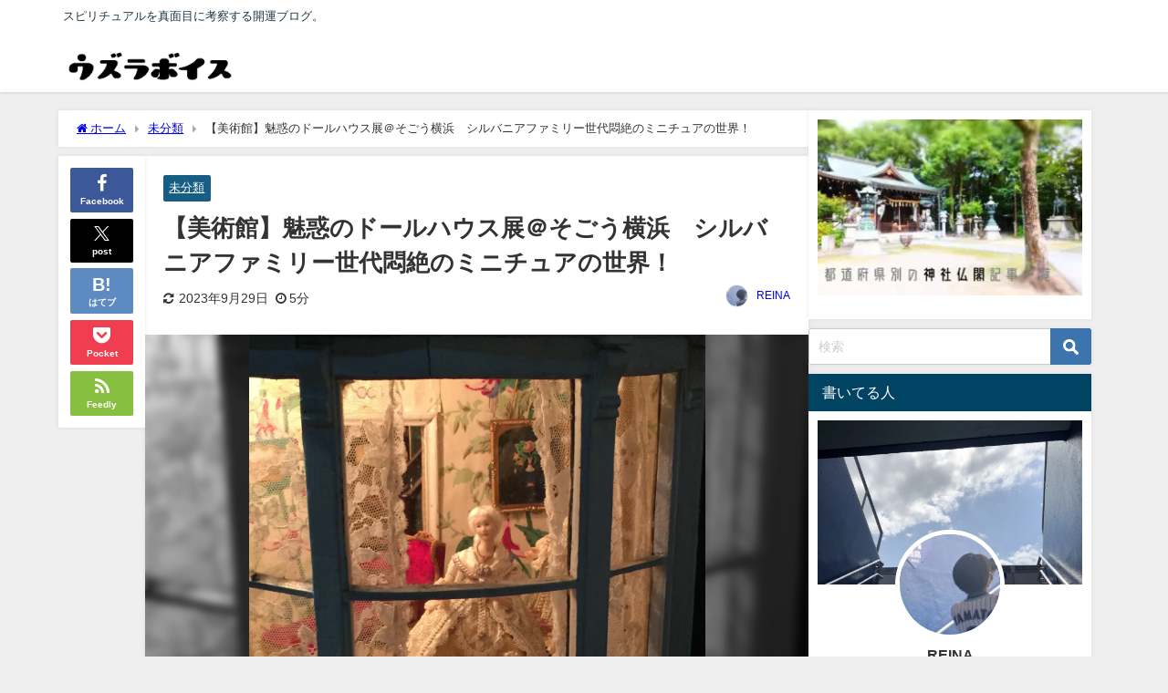

--- FILE ---
content_type: text/html; charset=UTF-8
request_url: https://quail-voice.com/2017/01/24/dollhouse-yokohamasogo/
body_size: 32453
content:
<!DOCTYPE html>
<html lang="ja">
<head>
<meta charset="utf-8">
<meta http-equiv="X-UA-Compatible" content="IE=edge">
<meta name="viewport" content="width=device-width, initial-scale=1" />

<meta name="description" content="素晴らしきかな1/12のミニチュア世界！！ 横浜そごうで開催されている【魅惑のドールハウス展】に行ってきました！ ドールハウスの持つ可愛らしさ、コンパクトに納まりながらも世界観の再現性やそこから刺激さ">
<meta name="thumbnail" content="https://quail-voice.com/wp-content/uploads/2017/01/IMG_3659-640x360.jpg" /><!-- Diver OGP -->
<meta property="og:locale" content="ja_JP" />
<meta property="og:title" content="【美術館】魅惑のドールハウス展＠そごう横浜　シルバニアファミリー世代悶絶のミニチュアの世界！" />
<meta property="og:description" content="素晴らしきかな1/12のミニチュア世界！！ 横浜そごうで開催されている【魅惑のドールハウス展】に行ってきました！ ドールハウスの持つ可愛らしさ、コンパクトに納まりながらも世界観の再現性やそこから刺激さ" />
<meta property="og:type" content="article" />
<meta property="og:url" content="https://quail-voice.com/2017/01/24/dollhouse-yokohamasogo/" />
<meta property="og:image" content="https://quail-voice.com/wp-content/uploads/2017/01/IMG_3659.jpg" />
<meta property="og:site_name" content="ウズラボイス" />
<meta name="twitter:card" content="summary_large_image" />
<meta name="twitter:title" content="【美術館】魅惑のドールハウス展＠そごう横浜　シルバニアファミリー世代悶絶のミニチュアの世界！" />
<meta name="twitter:url" content="https://quail-voice.com/2017/01/24/dollhouse-yokohamasogo/" />
<meta name="twitter:description" content="素晴らしきかな1/12のミニチュア世界！！ 横浜そごうで開催されている【魅惑のドールハウス展】に行ってきました！ ドールハウスの持つ可愛らしさ、コンパクトに納まりながらも世界観の再現性やそこから刺激さ" />
<meta name="twitter:image" content="https://quail-voice.com/wp-content/uploads/2017/01/IMG_3659.jpg" />
<!-- / Diver OGP -->
<link rel="canonical" href="https://quail-voice.com/2017/01/24/dollhouse-yokohamasogo/">
<link rel="shortcut icon" href="https://quail-voice.com/wp-content/uploads/2020/05/favicon32.ico">
<!--[if IE]>
		<link rel="shortcut icon" href="https://quail-voice.com/wp-content/uploads/2020/05/favicon-1.ico">
<![endif]-->
<link rel="apple-touch-icon" href="https://quail-voice.com/wp-content/uploads/2020/05/a6828853c70df310e0a2ac7b6896a607.png" />

		<!-- All in One SEO 4.9.2 - aioseo.com -->
		<title>【美術館】魅惑のドールハウス展＠そごう横浜 シルバニアファミリー世代悶絶のミニチュアの世界！ | ウズラボイス</title>
	<meta name="description" content="素晴らしきかな1/12のミニチュア世界！！ 横浜そごうで開催されている【魅惑のドールハウス展】に行ってきました" />
	<meta name="robots" content="max-image-preview:large" />
	<meta name="author" content="REINA"/>
	<meta name="p:domain_verify" content="0972e18a5037d81234f19a5732f014d9" />
	<link rel="canonical" href="https://quail-voice.com/2017/01/24/dollhouse-yokohamasogo/" />
	<meta name="generator" content="All in One SEO (AIOSEO) 4.9.2" />
		<meta name="twitter:card" content="summary" />
		<meta name="twitter:title" content="【美術館】魅惑のドールハウス展＠そごう横浜 シルバニアファミリー世代悶絶のミニチュアの世界！ | ウズラボイス" />
		<meta name="twitter:description" content="素晴らしきかな1/12のミニチュア世界！！ 横浜そごうで開催されている【魅惑のドールハウス展】に行ってきました" />
		<meta name="twitter:image" content="https://quail-voice.com/wp-content/uploads/2017/01/IMG_3659.jpg" />
		<script type="application/ld+json" class="aioseo-schema">
			{"@context":"https:\/\/schema.org","@graph":[{"@type":"Article","@id":"https:\/\/quail-voice.com\/2017\/01\/24\/dollhouse-yokohamasogo\/#article","name":"\u3010\u7f8e\u8853\u9928\u3011\u9b45\u60d1\u306e\u30c9\u30fc\u30eb\u30cf\u30a6\u30b9\u5c55\uff20\u305d\u3054\u3046\u6a2a\u6d5c \u30b7\u30eb\u30d0\u30cb\u30a2\u30d5\u30a1\u30df\u30ea\u30fc\u4e16\u4ee3\u60b6\u7d76\u306e\u30df\u30cb\u30c1\u30e5\u30a2\u306e\u4e16\u754c\uff01 | \u30a6\u30ba\u30e9\u30dc\u30a4\u30b9","headline":"\u3010\u7f8e\u8853\u9928\u3011\u9b45\u60d1\u306e\u30c9\u30fc\u30eb\u30cf\u30a6\u30b9\u5c55\uff20\u305d\u3054\u3046\u6a2a\u6d5c\u3000\u30b7\u30eb\u30d0\u30cb\u30a2\u30d5\u30a1\u30df\u30ea\u30fc\u4e16\u4ee3\u60b6\u7d76\u306e\u30df\u30cb\u30c1\u30e5\u30a2\u306e\u4e16\u754c\uff01","author":{"@id":"https:\/\/quail-voice.com\/author\/reina\/#author"},"publisher":{"@id":"https:\/\/quail-voice.com\/#person"},"image":{"@type":"ImageObject","url":"https:\/\/quail-voice.com\/wp-content\/uploads\/2017\/01\/IMG_3659.jpg","width":2448,"height":2448},"datePublished":"2017-01-24T18:09:39+09:00","dateModified":"2023-09-29T08:04:36+09:00","inLanguage":"ja","mainEntityOfPage":{"@id":"https:\/\/quail-voice.com\/2017\/01\/24\/dollhouse-yokohamasogo\/#webpage"},"isPartOf":{"@id":"https:\/\/quail-voice.com\/2017\/01\/24\/dollhouse-yokohamasogo\/#webpage"},"articleSection":"\u672a\u5206\u985e"},{"@type":"BreadcrumbList","@id":"https:\/\/quail-voice.com\/2017\/01\/24\/dollhouse-yokohamasogo\/#breadcrumblist","itemListElement":[{"@type":"ListItem","@id":"https:\/\/quail-voice.com#listItem","position":1,"name":"\u30db\u30fc\u30e0","item":"https:\/\/quail-voice.com","nextItem":{"@type":"ListItem","@id":"https:\/\/quail-voice.com\/category\/%e6%9c%aa%e5%88%86%e9%a1%9e\/#listItem","name":"\u672a\u5206\u985e"}},{"@type":"ListItem","@id":"https:\/\/quail-voice.com\/category\/%e6%9c%aa%e5%88%86%e9%a1%9e\/#listItem","position":2,"name":"\u672a\u5206\u985e","item":"https:\/\/quail-voice.com\/category\/%e6%9c%aa%e5%88%86%e9%a1%9e\/","nextItem":{"@type":"ListItem","@id":"https:\/\/quail-voice.com\/2017\/01\/24\/dollhouse-yokohamasogo\/#listItem","name":"\u3010\u7f8e\u8853\u9928\u3011\u9b45\u60d1\u306e\u30c9\u30fc\u30eb\u30cf\u30a6\u30b9\u5c55\uff20\u305d\u3054\u3046\u6a2a\u6d5c\u3000\u30b7\u30eb\u30d0\u30cb\u30a2\u30d5\u30a1\u30df\u30ea\u30fc\u4e16\u4ee3\u60b6\u7d76\u306e\u30df\u30cb\u30c1\u30e5\u30a2\u306e\u4e16\u754c\uff01"},"previousItem":{"@type":"ListItem","@id":"https:\/\/quail-voice.com#listItem","name":"\u30db\u30fc\u30e0"}},{"@type":"ListItem","@id":"https:\/\/quail-voice.com\/2017\/01\/24\/dollhouse-yokohamasogo\/#listItem","position":3,"name":"\u3010\u7f8e\u8853\u9928\u3011\u9b45\u60d1\u306e\u30c9\u30fc\u30eb\u30cf\u30a6\u30b9\u5c55\uff20\u305d\u3054\u3046\u6a2a\u6d5c\u3000\u30b7\u30eb\u30d0\u30cb\u30a2\u30d5\u30a1\u30df\u30ea\u30fc\u4e16\u4ee3\u60b6\u7d76\u306e\u30df\u30cb\u30c1\u30e5\u30a2\u306e\u4e16\u754c\uff01","previousItem":{"@type":"ListItem","@id":"https:\/\/quail-voice.com\/category\/%e6%9c%aa%e5%88%86%e9%a1%9e\/#listItem","name":"\u672a\u5206\u985e"}}]},{"@type":"Person","@id":"https:\/\/quail-voice.com\/#person","name":"REINA","image":{"@type":"ImageObject","@id":"https:\/\/quail-voice.com\/2017\/01\/24\/dollhouse-yokohamasogo\/#personImage","url":"https:\/\/secure.gravatar.com\/avatar\/50d7a3c9e189ea470d6675c4bc561240?s=96&d=mm&r=g","width":96,"height":96,"caption":"REINA"}},{"@type":"Person","@id":"https:\/\/quail-voice.com\/author\/reina\/#author","url":"https:\/\/quail-voice.com\/author\/reina\/","name":"REINA","image":{"@type":"ImageObject","@id":"https:\/\/quail-voice.com\/2017\/01\/24\/dollhouse-yokohamasogo\/#authorImage","url":"https:\/\/secure.gravatar.com\/avatar\/50d7a3c9e189ea470d6675c4bc561240?s=96&d=mm&r=g","width":96,"height":96,"caption":"REINA"}},{"@type":"WebPage","@id":"https:\/\/quail-voice.com\/2017\/01\/24\/dollhouse-yokohamasogo\/#webpage","url":"https:\/\/quail-voice.com\/2017\/01\/24\/dollhouse-yokohamasogo\/","name":"\u3010\u7f8e\u8853\u9928\u3011\u9b45\u60d1\u306e\u30c9\u30fc\u30eb\u30cf\u30a6\u30b9\u5c55\uff20\u305d\u3054\u3046\u6a2a\u6d5c \u30b7\u30eb\u30d0\u30cb\u30a2\u30d5\u30a1\u30df\u30ea\u30fc\u4e16\u4ee3\u60b6\u7d76\u306e\u30df\u30cb\u30c1\u30e5\u30a2\u306e\u4e16\u754c\uff01 | \u30a6\u30ba\u30e9\u30dc\u30a4\u30b9","description":"\u7d20\u6674\u3089\u3057\u304d\u304b\u306a1\/12\u306e\u30df\u30cb\u30c1\u30e5\u30a2\u4e16\u754c\uff01\uff01 \u6a2a\u6d5c\u305d\u3054\u3046\u3067\u958b\u50ac\u3055\u308c\u3066\u3044\u308b\u3010\u9b45\u60d1\u306e\u30c9\u30fc\u30eb\u30cf\u30a6\u30b9\u5c55\u3011\u306b\u884c\u3063\u3066\u304d\u307e\u3057\u305f","inLanguage":"ja","isPartOf":{"@id":"https:\/\/quail-voice.com\/#website"},"breadcrumb":{"@id":"https:\/\/quail-voice.com\/2017\/01\/24\/dollhouse-yokohamasogo\/#breadcrumblist"},"author":{"@id":"https:\/\/quail-voice.com\/author\/reina\/#author"},"creator":{"@id":"https:\/\/quail-voice.com\/author\/reina\/#author"},"image":{"@type":"ImageObject","url":"https:\/\/quail-voice.com\/wp-content\/uploads\/2017\/01\/IMG_3659.jpg","@id":"https:\/\/quail-voice.com\/2017\/01\/24\/dollhouse-yokohamasogo\/#mainImage","width":2448,"height":2448},"primaryImageOfPage":{"@id":"https:\/\/quail-voice.com\/2017\/01\/24\/dollhouse-yokohamasogo\/#mainImage"},"datePublished":"2017-01-24T18:09:39+09:00","dateModified":"2023-09-29T08:04:36+09:00"},{"@type":"WebSite","@id":"https:\/\/quail-voice.com\/#website","url":"https:\/\/quail-voice.com\/","name":"\u30a6\u30ba\u30e9\u30dc\u30a4\u30b9","description":"\u30b9\u30d4\u30ea\u30c1\u30e5\u30a2\u30eb\u3092\u771f\u9762\u76ee\u306b\u8003\u5bdf\u3059\u308b\u958b\u904b\u30d6\u30ed\u30b0\u3002","inLanguage":"ja","publisher":{"@id":"https:\/\/quail-voice.com\/#person"}}]}
		</script>
		<!-- All in One SEO -->

<style id="ywsll_inlinecss"></style><link rel='dns-prefetch' href='//secure.gravatar.com' />
<link rel='dns-prefetch' href='//cdnjs.cloudflare.com' />
<link rel='dns-prefetch' href='//s.w.org' />
<link rel='dns-prefetch' href='//v0.wordpress.com' />
<link rel="alternate" type="application/rss+xml" title="ウズラボイス &raquo; フィード" href="https://quail-voice.com/feed/" />
<link rel="alternate" type="application/rss+xml" title="ウズラボイス &raquo; コメントフィード" href="https://quail-voice.com/comments/feed/" />
<link rel="alternate" type="application/rss+xml" title="ウズラボイス &raquo; 【美術館】魅惑のドールハウス展＠そごう横浜　シルバニアファミリー世代悶絶のミニチュアの世界！ のコメントのフィード" href="https://quail-voice.com/2017/01/24/dollhouse-yokohamasogo/feed/" />
<style id='wp-block-library-inline-css' type='text/css'>
.has-text-align-justify{text-align:justify;}
</style>
<style id='rinkerg-gutenberg-rinker-style-inline-css' type='text/css'>
.wp-block-create-block-block{background-color:#21759b;color:#fff;padding:2px}

</style>
<link rel='stylesheet'   href='https://quail-voice.com/wp-content/plugins/all-in-one-seo-pack/dist/Lite/assets/css/table-of-contents/global.e90f6d47.css?ver=4.9.2&#038;theme=6.1.11'  media='all'>
<style id='global-styles-inline-css' type='text/css'>
body{--wp--preset--color--black: #000;--wp--preset--color--cyan-bluish-gray: #abb8c3;--wp--preset--color--white: #fff;--wp--preset--color--pale-pink: #f78da7;--wp--preset--color--vivid-red: #cf2e2e;--wp--preset--color--luminous-vivid-orange: #ff6900;--wp--preset--color--luminous-vivid-amber: #fcb900;--wp--preset--color--light-green-cyan: #7bdcb5;--wp--preset--color--vivid-green-cyan: #00d084;--wp--preset--color--pale-cyan-blue: #8ed1fc;--wp--preset--color--vivid-cyan-blue: #0693e3;--wp--preset--color--vivid-purple: #9b51e0;--wp--preset--color--light-blue: #70b8f1;--wp--preset--color--light-red: #ff8178;--wp--preset--color--light-green: #2ac113;--wp--preset--color--light-yellow: #ffe822;--wp--preset--color--light-orange: #ffa30d;--wp--preset--color--blue: #00f;--wp--preset--color--red: #f00;--wp--preset--color--purple: #674970;--wp--preset--color--gray: #ccc;--wp--preset--gradient--vivid-cyan-blue-to-vivid-purple: linear-gradient(135deg,rgba(6,147,227,1) 0%,rgb(155,81,224) 100%);--wp--preset--gradient--light-green-cyan-to-vivid-green-cyan: linear-gradient(135deg,rgb(122,220,180) 0%,rgb(0,208,130) 100%);--wp--preset--gradient--luminous-vivid-amber-to-luminous-vivid-orange: linear-gradient(135deg,rgba(252,185,0,1) 0%,rgba(255,105,0,1) 100%);--wp--preset--gradient--luminous-vivid-orange-to-vivid-red: linear-gradient(135deg,rgba(255,105,0,1) 0%,rgb(207,46,46) 100%);--wp--preset--gradient--very-light-gray-to-cyan-bluish-gray: linear-gradient(135deg,rgb(238,238,238) 0%,rgb(169,184,195) 100%);--wp--preset--gradient--cool-to-warm-spectrum: linear-gradient(135deg,rgb(74,234,220) 0%,rgb(151,120,209) 20%,rgb(207,42,186) 40%,rgb(238,44,130) 60%,rgb(251,105,98) 80%,rgb(254,248,76) 100%);--wp--preset--gradient--blush-light-purple: linear-gradient(135deg,rgb(255,206,236) 0%,rgb(152,150,240) 100%);--wp--preset--gradient--blush-bordeaux: linear-gradient(135deg,rgb(254,205,165) 0%,rgb(254,45,45) 50%,rgb(107,0,62) 100%);--wp--preset--gradient--luminous-dusk: linear-gradient(135deg,rgb(255,203,112) 0%,rgb(199,81,192) 50%,rgb(65,88,208) 100%);--wp--preset--gradient--pale-ocean: linear-gradient(135deg,rgb(255,245,203) 0%,rgb(182,227,212) 50%,rgb(51,167,181) 100%);--wp--preset--gradient--electric-grass: linear-gradient(135deg,rgb(202,248,128) 0%,rgb(113,206,126) 100%);--wp--preset--gradient--midnight: linear-gradient(135deg,rgb(2,3,129) 0%,rgb(40,116,252) 100%);--wp--preset--duotone--dark-grayscale: url('#wp-duotone-dark-grayscale');--wp--preset--duotone--grayscale: url('#wp-duotone-grayscale');--wp--preset--duotone--purple-yellow: url('#wp-duotone-purple-yellow');--wp--preset--duotone--blue-red: url('#wp-duotone-blue-red');--wp--preset--duotone--midnight: url('#wp-duotone-midnight');--wp--preset--duotone--magenta-yellow: url('#wp-duotone-magenta-yellow');--wp--preset--duotone--purple-green: url('#wp-duotone-purple-green');--wp--preset--duotone--blue-orange: url('#wp-duotone-blue-orange');--wp--preset--font-size--small: 13px;--wp--preset--font-size--medium: 20px;--wp--preset--font-size--large: 36px;--wp--preset--font-size--x-large: 42px;}.has-black-color{color: var(--wp--preset--color--black) !important;}.has-cyan-bluish-gray-color{color: var(--wp--preset--color--cyan-bluish-gray) !important;}.has-white-color{color: var(--wp--preset--color--white) !important;}.has-pale-pink-color{color: var(--wp--preset--color--pale-pink) !important;}.has-vivid-red-color{color: var(--wp--preset--color--vivid-red) !important;}.has-luminous-vivid-orange-color{color: var(--wp--preset--color--luminous-vivid-orange) !important;}.has-luminous-vivid-amber-color{color: var(--wp--preset--color--luminous-vivid-amber) !important;}.has-light-green-cyan-color{color: var(--wp--preset--color--light-green-cyan) !important;}.has-vivid-green-cyan-color{color: var(--wp--preset--color--vivid-green-cyan) !important;}.has-pale-cyan-blue-color{color: var(--wp--preset--color--pale-cyan-blue) !important;}.has-vivid-cyan-blue-color{color: var(--wp--preset--color--vivid-cyan-blue) !important;}.has-vivid-purple-color{color: var(--wp--preset--color--vivid-purple) !important;}.has-black-background-color{background-color: var(--wp--preset--color--black) !important;}.has-cyan-bluish-gray-background-color{background-color: var(--wp--preset--color--cyan-bluish-gray) !important;}.has-white-background-color{background-color: var(--wp--preset--color--white) !important;}.has-pale-pink-background-color{background-color: var(--wp--preset--color--pale-pink) !important;}.has-vivid-red-background-color{background-color: var(--wp--preset--color--vivid-red) !important;}.has-luminous-vivid-orange-background-color{background-color: var(--wp--preset--color--luminous-vivid-orange) !important;}.has-luminous-vivid-amber-background-color{background-color: var(--wp--preset--color--luminous-vivid-amber) !important;}.has-light-green-cyan-background-color{background-color: var(--wp--preset--color--light-green-cyan) !important;}.has-vivid-green-cyan-background-color{background-color: var(--wp--preset--color--vivid-green-cyan) !important;}.has-pale-cyan-blue-background-color{background-color: var(--wp--preset--color--pale-cyan-blue) !important;}.has-vivid-cyan-blue-background-color{background-color: var(--wp--preset--color--vivid-cyan-blue) !important;}.has-vivid-purple-background-color{background-color: var(--wp--preset--color--vivid-purple) !important;}.has-black-border-color{border-color: var(--wp--preset--color--black) !important;}.has-cyan-bluish-gray-border-color{border-color: var(--wp--preset--color--cyan-bluish-gray) !important;}.has-white-border-color{border-color: var(--wp--preset--color--white) !important;}.has-pale-pink-border-color{border-color: var(--wp--preset--color--pale-pink) !important;}.has-vivid-red-border-color{border-color: var(--wp--preset--color--vivid-red) !important;}.has-luminous-vivid-orange-border-color{border-color: var(--wp--preset--color--luminous-vivid-orange) !important;}.has-luminous-vivid-amber-border-color{border-color: var(--wp--preset--color--luminous-vivid-amber) !important;}.has-light-green-cyan-border-color{border-color: var(--wp--preset--color--light-green-cyan) !important;}.has-vivid-green-cyan-border-color{border-color: var(--wp--preset--color--vivid-green-cyan) !important;}.has-pale-cyan-blue-border-color{border-color: var(--wp--preset--color--pale-cyan-blue) !important;}.has-vivid-cyan-blue-border-color{border-color: var(--wp--preset--color--vivid-cyan-blue) !important;}.has-vivid-purple-border-color{border-color: var(--wp--preset--color--vivid-purple) !important;}.has-vivid-cyan-blue-to-vivid-purple-gradient-background{background: var(--wp--preset--gradient--vivid-cyan-blue-to-vivid-purple) !important;}.has-light-green-cyan-to-vivid-green-cyan-gradient-background{background: var(--wp--preset--gradient--light-green-cyan-to-vivid-green-cyan) !important;}.has-luminous-vivid-amber-to-luminous-vivid-orange-gradient-background{background: var(--wp--preset--gradient--luminous-vivid-amber-to-luminous-vivid-orange) !important;}.has-luminous-vivid-orange-to-vivid-red-gradient-background{background: var(--wp--preset--gradient--luminous-vivid-orange-to-vivid-red) !important;}.has-very-light-gray-to-cyan-bluish-gray-gradient-background{background: var(--wp--preset--gradient--very-light-gray-to-cyan-bluish-gray) !important;}.has-cool-to-warm-spectrum-gradient-background{background: var(--wp--preset--gradient--cool-to-warm-spectrum) !important;}.has-blush-light-purple-gradient-background{background: var(--wp--preset--gradient--blush-light-purple) !important;}.has-blush-bordeaux-gradient-background{background: var(--wp--preset--gradient--blush-bordeaux) !important;}.has-luminous-dusk-gradient-background{background: var(--wp--preset--gradient--luminous-dusk) !important;}.has-pale-ocean-gradient-background{background: var(--wp--preset--gradient--pale-ocean) !important;}.has-electric-grass-gradient-background{background: var(--wp--preset--gradient--electric-grass) !important;}.has-midnight-gradient-background{background: var(--wp--preset--gradient--midnight) !important;}.has-small-font-size{font-size: var(--wp--preset--font-size--small) !important;}.has-medium-font-size{font-size: var(--wp--preset--font-size--medium) !important;}.has-large-font-size{font-size: var(--wp--preset--font-size--large) !important;}.has-x-large-font-size{font-size: var(--wp--preset--font-size--x-large) !important;}
</style>
<link rel='stylesheet'   href='//quail-voice.com/wp-content/uploads/pz-linkcard/style/style.min.css?ver=2.5.7.2.4'  media='all'>
<link rel='stylesheet'   href='https://quail-voice.com/wp-content/themes/diver/css/style.min.css?ver=6.0&#038;theme=6.1.11'  media='all'>
<link rel='stylesheet'   href='https://quail-voice.com/wp-content/themes/diver/style.css?theme=6.1.11'  media='all'>
<link rel='stylesheet'   href='https://quail-voice.com/wp-content/plugins/ajax-search-lite/css/style.basic.css?ver=4.13.4&#038;theme=6.1.11'  media='all'>
<style id='wpdreams-asl-basic-inline-css' type='text/css'>

					div[id*='ajaxsearchlitesettings'].searchsettings .asl_option_inner label {
						font-size: 0px !important;
						color: rgba(0, 0, 0, 0);
					}
					div[id*='ajaxsearchlitesettings'].searchsettings .asl_option_inner label:after {
						font-size: 11px !important;
						position: absolute;
						top: 0;
						left: 0;
						z-index: 1;
					}
					.asl_w_container {
						width: 38%;
						margin: 0px 50 0px 0px;
						min-width: 200px;
					}
					div[id*='ajaxsearchlite'].asl_m {
						width: 100%;
					}
					div[id*='ajaxsearchliteres'].wpdreams_asl_results div.resdrg span.highlighted {
						font-weight: bold;
						color: rgba(217, 49, 43, 1);
						background-color: rgba(238, 238, 238, 1);
					}
					div[id*='ajaxsearchliteres'].wpdreams_asl_results .results img.asl_image {
						width: 70px;
						height: 70px;
						object-fit: cover;
					}
					div[id*='ajaxsearchlite'].asl_r .results {
						max-height: none;
					}
					div[id*='ajaxsearchlite'].asl_r {
						position: absolute;
					}
				
						div.asl_r.asl_w.vertical .results .item::after {
							display: block;
							position: absolute;
							bottom: 0;
							content: '';
							height: 1px;
							width: 100%;
							background: #D8D8D8;
						}
						div.asl_r.asl_w.vertical .results .item.asl_last_item::after {
							display: none;
						}
					
						@media only screen and (min-width: 641px) and (max-width: 1024px) {
							.asl_w_container {
								width: 80% !important;
							}
						}
					
						@media only screen and (max-width: 640px) {
							.asl_w_container {
								width: 90% !important;
							}
						}
					
</style>
<link rel='stylesheet'   href='https://quail-voice.com/wp-content/plugins/ajax-search-lite/css/style-curvy-blue.css?ver=4.13.4&#038;theme=6.1.11'  media='all'>
<link rel='stylesheet'   href='https://quail-voice.com/wp-content/plugins/jetpack/_inc/social-logos/social-logos.min.css?ver=12.0.2&#038;theme=6.1.11'  media='all'>
<script src='https://quail-voice.com/wp-includes/js/jquery/jquery.min.js?ver=3.6.0&#038;theme=6.1.11' id='jquery-core-js'></script>
<script defer src='https://quail-voice.com/wp-content/plugins/yyi-rinker/js/event-tracking.js?v=1.11.1&#038;theme=6.1.11' id='yyi_rinker_event_tracking_script-js'></script>
<link rel="https://api.w.org/" href="https://quail-voice.com/wp-json/" /><link rel="alternate" type="application/json" href="https://quail-voice.com/wp-json/wp/v2/posts/645" /><link rel="EditURI" type="application/rsd+xml" title="RSD" href="https://quail-voice.com/xmlrpc.php?rsd" />
<link rel="wlwmanifest" type="application/wlwmanifest+xml" href="https://quail-voice.com/wp-includes/wlwmanifest.xml" /> 
<meta name="generator" content="WordPress 6.0" />
<link rel='shortlink' href='https://wp.me/p7VpOD-ap' />
<link rel="alternate" type="application/json+oembed" href="https://quail-voice.com/wp-json/oembed/1.0/embed?url=https%3A%2F%2Fquail-voice.com%2F2017%2F01%2F24%2Fdollhouse-yokohamasogo%2F" />
<link rel="alternate" type="text/xml+oembed" href="https://quail-voice.com/wp-json/oembed/1.0/embed?url=https%3A%2F%2Fquail-voice.com%2F2017%2F01%2F24%2Fdollhouse-yokohamasogo%2F&#038;format=xml" />
	<style>img#wpstats{display:none}</style>
		<style>
.yyi-rinker-images {
    display: flex;
    justify-content: center;
    align-items: center;
    position: relative;

}
div.yyi-rinker-image img.yyi-rinker-main-img.hidden {
    display: none;
}

.yyi-rinker-images-arrow {
    cursor: pointer;
    position: absolute;
    top: 50%;
    display: block;
    margin-top: -11px;
    opacity: 0.6;
    width: 22px;
}

.yyi-rinker-images-arrow-left{
    left: -10px;
}
.yyi-rinker-images-arrow-right{
    right: -10px;
}

.yyi-rinker-images-arrow-left.hidden {
    display: none;
}

.yyi-rinker-images-arrow-right.hidden {
    display: none;
}
div.yyi-rinker-contents.yyi-rinker-design-tate  div.yyi-rinker-box{
    flex-direction: column;
}

div.yyi-rinker-contents.yyi-rinker-design-slim div.yyi-rinker-box .yyi-rinker-links {
    flex-direction: column;
}

div.yyi-rinker-contents.yyi-rinker-design-slim div.yyi-rinker-info {
    width: 100%;
}

div.yyi-rinker-contents.yyi-rinker-design-slim .yyi-rinker-title {
    text-align: center;
}

div.yyi-rinker-contents.yyi-rinker-design-slim .yyi-rinker-links {
    text-align: center;
}
div.yyi-rinker-contents.yyi-rinker-design-slim .yyi-rinker-image {
    margin: auto;
}

div.yyi-rinker-contents.yyi-rinker-design-slim div.yyi-rinker-info ul.yyi-rinker-links li {
	align-self: stretch;
}
div.yyi-rinker-contents.yyi-rinker-design-slim div.yyi-rinker-box div.yyi-rinker-info {
	padding: 0;
}
div.yyi-rinker-contents.yyi-rinker-design-slim div.yyi-rinker-box {
	flex-direction: column;
	padding: 14px 5px 0;
}

.yyi-rinker-design-slim div.yyi-rinker-box div.yyi-rinker-info {
	text-align: center;
}

.yyi-rinker-design-slim div.price-box span.price {
	display: block;
}

div.yyi-rinker-contents.yyi-rinker-design-slim div.yyi-rinker-info div.yyi-rinker-title a{
	font-size:16px;
}

div.yyi-rinker-contents.yyi-rinker-design-slim ul.yyi-rinker-links li.amazonkindlelink:before,  div.yyi-rinker-contents.yyi-rinker-design-slim ul.yyi-rinker-links li.amazonlink:before,  div.yyi-rinker-contents.yyi-rinker-design-slim ul.yyi-rinker-links li.rakutenlink:before, div.yyi-rinker-contents.yyi-rinker-design-slim ul.yyi-rinker-links li.yahoolink:before, div.yyi-rinker-contents.yyi-rinker-design-slim ul.yyi-rinker-links li.mercarilink:before {
	font-size:12px;
}

div.yyi-rinker-contents.yyi-rinker-design-slim ul.yyi-rinker-links li a {
	font-size: 13px;
}
.entry-content ul.yyi-rinker-links li {
	padding: 0;
}

div.yyi-rinker-contents .yyi-rinker-attention.attention_desing_right_ribbon {
    width: 89px;
    height: 91px;
    position: absolute;
    top: -1px;
    right: -1px;
    left: auto;
    overflow: hidden;
}

div.yyi-rinker-contents .yyi-rinker-attention.attention_desing_right_ribbon span {
    display: inline-block;
    width: 146px;
    position: absolute;
    padding: 4px 0;
    left: -13px;
    top: 12px;
    text-align: center;
    font-size: 12px;
    line-height: 24px;
    -webkit-transform: rotate(45deg);
    transform: rotate(45deg);
    box-shadow: 0 1px 3px rgba(0, 0, 0, 0.2);
}

div.yyi-rinker-contents .yyi-rinker-attention.attention_desing_right_ribbon {
    background: none;
}
.yyi-rinker-attention.attention_desing_right_ribbon .yyi-rinker-attention-after,
.yyi-rinker-attention.attention_desing_right_ribbon .yyi-rinker-attention-before{
display:none;
}
div.yyi-rinker-use-right_ribbon div.yyi-rinker-title {
    margin-right: 2rem;
}

				</style>      <script>
      var flag_gana=false;function ywsgana(){if(flag_gana==false){(function(i,s,o,g,r,a,m){i['GoogleAnalyticsObject']=r;i[r]=i[r]||function(){(i[r].q=i[r].q||[]).push(arguments)},i[r].l=1*new Date();a=s.createElement(o),m=s.getElementsByTagName(o)[0];a.async=1;a.src=g;m.parentNode.insertBefore(a,m)})(window,document,'script','//www.google-analytics.com/analytics.js','ga');ga('create',"G-2Y3BSV0J3F",'auto');ga('send','pageview')};flag_gana=true;};["resize","scroll"].forEach(function(evt){window.addEventListener(evt,function(){if(10<window.scrollY){ywsgana()}});});window.addEventListener("load",function(){if(10<window.scrollY){ywsgana()}});setTimeout(function(){ywsgana()},5000);</script>
          <meta name="google-site-verification" content="VlpeDeV7sbWQb_Vya-TiMnlhf1khzP0LPUUxcOWMJys" />
    <script type="application/ld+json" class="json-ld">[
    {
        "@context": "https://schema.org",
        "@type": "BlogPosting",
        "mainEntityOfPage": {
            "@type": "WebPage",
            "@id": "https://quail-voice.com/2017/01/24/dollhouse-yokohamasogo/"
        },
        "headline": "【美術館】魅惑のドールハウス展＠そごう横浜　シルバニアファミリー世代悶絶のミニチュアの世界！",
        "image": [
            "https://quail-voice.com/wp-content/uploads/2017/01/IMG_3659.jpg",
            "https://quail-voice.com/wp-content/uploads/2017/01/IMG_3659-300x300.jpg",
            "https://quail-voice.com/wp-content/uploads/2017/01/IMG_3659-640x360.jpg"
        ],
        "description": "素晴らしきかな1/12のミニチュア世界！！ 横浜そごうで開催されている【魅惑のドールハウス展】に行ってきました！ ドールハウスの持つ可愛らしさ、コンパクトに納まりながらも世界観の再現性やそこから刺激さ",
        "datePublished": "2017-01-24T18:09:39+09:00",
        "dateModified": "2023-09-29T08:04:36+09:00",
        "articleSection": [
            "未分類"
        ],
        "author": {
            "@type": "Person",
            "name": "REINA",
            "url": "https://quail-voice.com/author/reina/"
        },
        "publisher": {
            "@context": "http://schema.org",
            "@type": "Organization",
            "name": "ウズラボイス",
            "description": "スピリチュアルを真面目に考察する開運ブログ。",
            "logo": {
                "@type": "ImageObject",
                "url": "https://quail-voice.com/wp-content/uploads/2021/09/732e2120e3be173cd13e7bc157277df5.png"
            }
        }
    }
]</script>
<style>body{background-image:url('');}</style> <style> #onlynav ul ul,#nav_fixed #nav ul ul,.header-logo #nav ul ul {visibility:hidden;opacity:0;transition:.2s ease-in-out;transform:translateY(10px);}#onlynav ul ul ul,#nav_fixed #nav ul ul ul,.header-logo #nav ul ul ul {transform:translateX(-20px) translateY(0);}#onlynav ul li:hover > ul,#nav_fixed #nav ul li:hover > ul,.header-logo #nav ul li:hover > ul{visibility:visible;opacity:1;transform:translateY(0);}#onlynav ul ul li:hover > ul,#nav_fixed #nav ul ul li:hover > ul,.header-logo #nav ul ul li:hover > ul{transform:translateX(0) translateY(0);}</style><style>body{background-color:#efefef;color:#333333;}:where(a){color:#333355;}:where(a):hover{color:#0959ed}:where(.content){color:#000;}:where(.content) a{color:#2774bc;}:where(.content) a:hover{color:#0e5ced;}.header-wrap,#header ul.sub-menu, #header ul.children,#scrollnav,.description_sp{background:#ffffff;color:#333333}.header-wrap a,#scrollnav a,div.logo_title{color:#333355;}.header-wrap a:hover,div.logo_title:hover{color:#6495ED}.drawer-nav-btn span{background-color:#333355;}.drawer-nav-btn:before,.drawer-nav-btn:after {border-color:#333355;}#scrollnav ul li a{background:rgba(255,255,255,.8);color:#505050}.header_small_menu{background:#ffffff;color:#203744}.header_small_menu a{color:#fff}.header_small_menu a:hover{color:#6495ED}#nav_fixed.fixed, #nav_fixed #nav ul ul{background:rgba(104,190,141,0.7);color:#333333}#nav_fixed.fixed a,#nav_fixed .logo_title{color:#333355}#nav_fixed.fixed a:hover{color:#6495ED}#nav_fixed .drawer-nav-btn:before,#nav_fixed .drawer-nav-btn:after{border-color:#333355;}#nav_fixed .drawer-nav-btn span{background-color:#333355;}#onlynav{background:#fff;color:#333}#onlynav ul li a{color:#333}#onlynav ul ul.sub-menu{background:#fff}#onlynav div > ul > li > a:before{border-color:#333}#onlynav ul > li:hover > a:hover,#onlynav ul>li:hover>a,#onlynav ul>li:hover li:hover>a,#onlynav ul li:hover ul li ul li:hover > a{background:#5d8ac1;color:#fff}#onlynav ul li ul li ul:before{border-left-color:#fff}#onlynav ul li:last-child ul li ul:before{border-right-color:#fff}#bigfooter{background:#fff;color:#333333}#bigfooter a{color:#333355}#bigfooter a:hover{color:#6495ED}#footer{background:#fff;color:#203744}#footer a{color:#333355}#footer a:hover{color:#6495ED}#sidebar .widget{background:#fff;color:#333;}#sidebar .widget a{color:#333355;}#sidebar .widget a:hover{color:#6495ED;}.post-box-contents,#main-wrap #pickup_posts_container img,.hentry, #single-main .post-sub,.navigation,.single_thumbnail,.in_loop,#breadcrumb,.pickup-cat-list,.maintop-widget, .mainbottom-widget,#share_plz,.sticky-post-box,.catpage_content_wrap,.cat-post-main{background:#fff;}.post-box{border-color:#eee;}.drawer_content_title,.searchbox_content_title{background:#eee;color:#333;}.drawer-nav,#header_search{background:#fff}.drawer-nav,.drawer-nav a,#header_search,#header_search a{color:#000}#footer_sticky_menu{background:rgba(255,255,255,.8)}.footermenu_col{background:rgba(255,255,255,.8);color:#333;}a.page-numbers{background:#666666;color:#fff;}.pagination .current{background:#2a6b8c;color:#fff;}</style><style>@media screen and (min-width:1201px){#main-wrap,.header-wrap .header-logo,.header_small_content,.bigfooter_wrap,.footer_content,.container_top_widget,.container_bottom_widget{width:90%;}}@media screen and (max-width:1200px){ #main-wrap,.header-wrap .header-logo, .header_small_content, .bigfooter_wrap,.footer_content, .container_top_widget, .container_bottom_widget{width:96%;}}@media screen and (max-width:768px){#main-wrap,.header-wrap .header-logo,.header_small_content,.bigfooter_wrap,.footer_content,.container_top_widget,.container_bottom_widget{width:100%;}}@media screen and (min-width:960px){#sidebar {width:310px;}}</style><style>@media screen and (min-width:1201px){#main-wrap{width:90%;}}@media screen and (max-width:1200px){ #main-wrap{width:96%;}}</style><style type="text/css" id="diver-custom-heading-css">.content h2:where(:not([class])),:where(.is-editor-blocks) :where(.content) h2:not(.sc_heading){color:#000000;background-color:#68be8d;padding:10px 40px;;margin-left:-50px;width:100%;}.content h2:where(:not([class])):before,:where(.is-editor-blocks) :where(.content) h2:not(.sc_heading):before,.content h2:where(:not([class])):after,:where(.is-editor-blocks) :where(.content) h2:not(.sc_heading):after{content:"";position:absolute;}.content h2:where(:not([class])):before,:where(.is-editor-blocks) :where(.content) h2:not(.sc_heading):before{top:100%;left:0px;right:auto;border:5px solid transparent;border-top-color:#666;border-right-color:#666;}.content h2:where(:not([class])):after,:where(.is-editor-blocks) :where(.content) h2:not(.sc_heading):after{top:0px;bottom:0px;left:100%;right:auto;border:1.1em solid #68be8d;border-right-color:transparent;border-left-width:0px;border-radius:0px;}@media screen and (max-width:1200px){.content h2:where(:not([class])),:where(.is-editor-blocks) :where(.content) h2:not(.sc_heading){margin-left:-25px;}}.content h3:where(:not([class])),:where(.is-editor-blocks) :where(.content) h3:not(.sc_heading){color:#000000;background-color:#68be8d;border-top:2px solid #68be8d;border-bottom:2px solid #68be8d;background:transparent;padding-left:0px;padding-right:0px;}.content h4:where(:not([class])),:where(.is-editor-blocks) :where(.content) h4:not(.sc_heading){color:#000000;background-color:#68be8d;background:transparent;padding:0 0 0 2em;}.content h4:where(:not([class])):before,:where(.is-editor-blocks) :where(.content) h4:not(.sc_heading):before,.content h4:where(:not([class])):after,:where(.is-editor-blocks) :where(.content) h4:not(.sc_heading):after{content:"";position:absolute;background:#68be8d;opacity:.5;border-radius:50%;}.content h4:where(:not([class])):before,:where(.is-editor-blocks) :where(.content) h4:not(.sc_heading):before{top:.1em;left:0px;z-index:2;width:1.2em;height:1.2em;}.content h4:where(:not([class])):after,:where(.is-editor-blocks) :where(.content) h4:not(.sc_heading):after{top:.8em;left:.6em;width:.8em;height:.8em;}.content h5:where(:not([class])),:where(.is-editor-blocks) :where(.content) h5:not(.sc_heading){color:#000;}</style>				<link rel="preconnect" href="https://fonts.gstatic.com" crossorigin />
				
								
				<noscript><style>.lazyload[data-src]{display:none !important;}</style></noscript><style>.lazyload{background-image:none !important;}.lazyload:before{background-image:none !important;}</style><style>
</style>
<link rel="icon" href="https://quail-voice.com/wp-content/uploads/2020/05/cropped-09e206f5750b6541346a7f1bf563bbe7-32x32.png" sizes="32x32" />
<link rel="icon" href="https://quail-voice.com/wp-content/uploads/2020/05/cropped-09e206f5750b6541346a7f1bf563bbe7-192x192.png" sizes="192x192" />
<link rel="apple-touch-icon" href="https://quail-voice.com/wp-content/uploads/2020/05/cropped-09e206f5750b6541346a7f1bf563bbe7-180x180.png" />
<meta name="msapplication-TileImage" content="https://quail-voice.com/wp-content/uploads/2020/05/cropped-09e206f5750b6541346a7f1bf563bbe7-270x270.png" />
<style type="text/css" id="wp-custom-css">/* --- YARPP 関連記事：黒丸＋90%＋読みやすさ＋(1)完全非表示 --- */
.yarpp.yarpp-related.yarpp-template-list ol{
  list-style-type: disc !important;
  margin-left: 1.4em !important;
  padding-left: 0 !important;
}
.yarpp.yarpp-related.yarpp-template-list ol li,
.yarpp.yarpp-related.yarpp-template-list ol li a{
  font-size: 0.9em !important;        /* 本文の90% */
  line-height: 1.6 !important;
  margin-bottom: 8px !important;
  font-family: "Yu Gothic UI","Hiragino Kaku Gothic ProN",sans-serif !important;
  color: #333 !important;
  text-decoration: none !important;
}
/* hover */
.yarpp.yarpp-related.yarpp-template-list ol li a:hover{
  color:#0073aa !important;
  text-decoration: underline !important;
}
/* スコアや括弧を出す要素を片っ端から無効化 */
.yarpp.yarpp-related.yarpp-template-list li .yarpp-score,
.yarpp.yarpp-related.yarpp-template-list li small,
.yarpp.yarpp-related.yarpp-template-list li span,
.yarpp.yarpp-related.yarpp-template-list li em,
.yarpp.yarpp-related.yarpp-template-list li i{
  display:none !important;
}
/* 末尾に擬似要素で付く括弧も潰す */
.yarpp.yarpp-related.yarpp-template-list ol li::after{
  content:"" !important;
}</style>


	<!-- ここから追加 -->
<!-- Google tag (gtag.js) -->

<script>
  window.dataLayer = window.dataLayer || [];
  function gtag(){dataLayer.push(arguments);}
  gtag('js', new Date());
  gtag('config', 'G-GTXXZ1XVLM');
</script>
<!-- ここまで追加 -->
</head>
<body itemscope="itemscope" itemtype="http://schema.org/WebPage" class="post-template-default single single-post postid-645 single-format-standard wp-embed-responsive  l-sidebar-right">

<div id="container">
<!-- header -->
	<!-- lpページでは表示しない -->
	<div id="header" class="clearfix">
					<header class="header-wrap" role="banner" itemscope="itemscope" itemtype="http://schema.org/WPHeader">
			<div class="header_small_menu clearfix">
		<div class="header_small_content">
			<div id="description">スピリチュアルを真面目に考察する開運ブログ。</div>
			<nav class="header_small_menu_right" role="navigation" itemscope="itemscope" itemtype="http://scheme.org/SiteNavigationElement">
							</nav>
		</div>
	</div>

			<div class="header-logo clearfix">
				<!-- 	<button type="button" class="drawer-toggle drawer-hamburger">
	  <span class="sr-only">toggle navigation</span>
	  <span class="drawer-hamburger-icon"></span>
	</button> -->

	<div class="drawer-nav-btn-wrap"><span class="drawer-nav-btn"><span></span></span></div>


	<div class="header_search"><a href="#header_search" class="header_search_btn" data-lity><div class="header_search_inner"><i class="fa fa-search" aria-hidden="true"></i><div class="header_search_title">SEARCH</div></div></a></div>

				<!-- /Navigation -->

								<div id="logo">
										<a href="https://quail-voice.com/">
						
															<img src="[data-uri]" alt="ウズラボイス" width="250" height="60" data-src="https://quail-voice.com/wp-content/uploads/2021/09/732e2120e3be173cd13e7bc157277df5.png" decoding="async" class="lazyload" data-eio-rwidth="250" data-eio-rheight="60"><noscript><img src="https://quail-voice.com/wp-content/uploads/2021/09/732e2120e3be173cd13e7bc157277df5.png" alt="ウズラボイス" width="250" height="60" data-eio="l"></noscript>
							
											</a>
				</div>
									<nav id="nav" role="navigation" itemscope="itemscope" itemtype="http://scheme.org/SiteNavigationElement">
											</nav>
							</div>
		</header>
		<nav id="scrollnav" role="navigation" itemscope="itemscope" itemtype="http://scheme.org/SiteNavigationElement">
					</nav>
		
		<div id="nav_fixed">
		<div class="header-logo clearfix">
			<!-- Navigation -->
			<!-- 	<button type="button" class="drawer-toggle drawer-hamburger">
	  <span class="sr-only">toggle navigation</span>
	  <span class="drawer-hamburger-icon"></span>
	</button> -->

	<div class="drawer-nav-btn-wrap"><span class="drawer-nav-btn"><span></span></span></div>


	<div class="header_search"><a href="#header_search" class="header_search_btn" data-lity><div class="header_search_inner"><i class="fa fa-search" aria-hidden="true"></i><div class="header_search_title">SEARCH</div></div></a></div>

			<!-- /Navigation -->
			<div class="logo clearfix">
				<a href="https://quail-voice.com/">
					
													<img src="[data-uri]" alt="ウズラボイス" width="250" height="60" data-src="https://quail-voice.com/wp-content/uploads/2021/09/732e2120e3be173cd13e7bc157277df5.png" decoding="async" class="lazyload" data-eio-rwidth="250" data-eio-rheight="60"><noscript><img src="https://quail-voice.com/wp-content/uploads/2021/09/732e2120e3be173cd13e7bc157277df5.png" alt="ウズラボイス" width="250" height="60" data-eio="l"></noscript>
													
									</a>
			</div>
					<nav id="nav" role="navigation" itemscope="itemscope" itemtype="http://scheme.org/SiteNavigationElement">
							</nav>
				</div>
	</div>
							</div>
	<div class="d_sp">
		</div>
	
	<div id="main-wrap">
	<!-- main -->
		<div class="l-main-container">
		<main id="single-main"  style="margin-right:-330px;padding-right:330px;" role="main">
					
								<div id="breadcrumb"><ul itemscope itemtype="http://schema.org/BreadcrumbList"><li itemprop="itemListElement" itemscope itemtype="http://schema.org/ListItem"><a href="https://quail-voice.com/" itemprop="item"><span itemprop="name"><i class="fa fa-home" aria-hidden="true"></i> ホーム</span></a><meta itemprop="position" content="1" /></li><li itemprop="itemListElement" itemscope itemtype="http://schema.org/ListItem"><a href="https://quail-voice.com/category/%e6%9c%aa%e5%88%86%e9%a1%9e/" itemprop="item"><span itemprop="name">未分類</span></a><meta itemprop="position" content="2" /></li><li itemprop="itemListElement" itemscope itemtype="http://schema.org/ListItem"><span itemprop="name">【美術館】魅惑のドールハウス展＠そごう横浜　シルバニアファミリー世代悶絶のミニチュアの世界！</span><meta itemprop="position" content="3" /></li></ul></div> 
					<div id="content_area" class="fadeIn animated">
						<div class="content_area_side">
	<div id="share_plz" class="sns">

		<a class='facebook' href='http://www.facebook.com/share.php?u=https%3A%2F%2Fquail-voice.com%2F2017%2F01%2F24%2Fdollhouse-yokohamasogo%2F&title=%E3%80%90%E7%BE%8E%E8%A1%93%E9%A4%A8%E3%80%91%E9%AD%85%E6%83%91%E3%81%AE%E3%83%89%E3%83%BC%E3%83%AB%E3%83%8F%E3%82%A6%E3%82%B9%E5%B1%95%EF%BC%A0%E3%81%9D%E3%81%94%E3%81%86%E6%A8%AA%E6%B5%9C+%E3%82%B7%E3%83%AB%E3%83%90%E3%83%8B%E3%82%A2%E3%83%95%E3%82%A1%E3%83%9F%E3%83%AA%E3%83%BC%E4%B8%96%E4%BB%A3%E6%82%B6%E7%B5%B6%E3%81%AE%E3%83%9F%E3%83%8B%E3%83%81%E3%83%A5%E3%82%A2%E3%81%AE%E4%B8%96%E7%95%8C%EF%BC%81+%7C+%E3%82%A6%E3%82%BA%E3%83%A9%E3%83%9C%E3%82%A4%E3%82%B9'><i class="fa fa-facebook"></i><span class='sns_name'>Facebook</span></a><a class='twitter' href='https://twitter.com/intent/post?url=https%3A%2F%2Fquail-voice.com%2F2017%2F01%2F24%2Fdollhouse-yokohamasogo%2F&text=%E3%80%90%E7%BE%8E%E8%A1%93%E9%A4%A8%E3%80%91%E9%AD%85%E6%83%91%E3%81%AE%E3%83%89%E3%83%BC%E3%83%AB%E3%83%8F%E3%82%A6%E3%82%B9%E5%B1%95%EF%BC%A0%E3%81%9D%E3%81%94%E3%81%86%E6%A8%AA%E6%B5%9C+%E3%82%B7%E3%83%AB%E3%83%90%E3%83%8B%E3%82%A2%E3%83%95%E3%82%A1%E3%83%9F%E3%83%AA%E3%83%BC%E4%B8%96%E4%BB%A3%E6%82%B6%E7%B5%B6%E3%81%AE%E3%83%9F%E3%83%8B%E3%83%81%E3%83%A5%E3%82%A2%E3%81%AE%E4%B8%96%E7%95%8C%EF%BC%81+%7C+%E3%82%A6%E3%82%BA%E3%83%A9%E3%83%9C%E3%82%A4%E3%82%B9&tw_p=tweetbutton'><svg width="1200" height="1227" viewBox="0 0 1200 1227" fill="currentColor" xmlns="http://www.w3.org/2000/svg">
                <path d="M714.163 519.284L1160.89 0H1055.03L667.137 450.887L357.328 0H0L468.492 681.821L0 1226.37H105.866L515.491 750.218L842.672 1226.37H1200L714.137 519.284H714.163ZM569.165 687.828L521.697 619.934L144.011 79.6944H306.615L611.412 515.685L658.88 583.579L1055.08 1150.3H892.476L569.165 687.854V687.828Z"/>
                </svg><span class='sns_name'>post</span></a><a class='hatebu' href='https://b.hatena.ne.jp/add?mode=confirm&url=https%3A%2F%2Fquail-voice.com%2F2017%2F01%2F24%2Fdollhouse-yokohamasogo%2F&title=%E3%80%90%E7%BE%8E%E8%A1%93%E9%A4%A8%E3%80%91%E9%AD%85%E6%83%91%E3%81%AE%E3%83%89%E3%83%BC%E3%83%AB%E3%83%8F%E3%82%A6%E3%82%B9%E5%B1%95%EF%BC%A0%E3%81%9D%E3%81%94%E3%81%86%E6%A8%AA%E6%B5%9C+%E3%82%B7%E3%83%AB%E3%83%90%E3%83%8B%E3%82%A2%E3%83%95%E3%82%A1%E3%83%9F%E3%83%AA%E3%83%BC%E4%B8%96%E4%BB%A3%E6%82%B6%E7%B5%B6%E3%81%AE%E3%83%9F%E3%83%8B%E3%83%81%E3%83%A5%E3%82%A2%E3%81%AE%E4%B8%96%E7%95%8C%EF%BC%81+%7C+%E3%82%A6%E3%82%BA%E3%83%A9%E3%83%9C%E3%82%A4%E3%82%B9'><span class='sns_name'>はてブ</span></a><a class='pocket' href='https://getpocket.com/edit?url=https%3A%2F%2Fquail-voice.com%2F2017%2F01%2F24%2Fdollhouse-yokohamasogo%2F&title=%E3%80%90%E7%BE%8E%E8%A1%93%E9%A4%A8%E3%80%91%E9%AD%85%E6%83%91%E3%81%AE%E3%83%89%E3%83%BC%E3%83%AB%E3%83%8F%E3%82%A6%E3%82%B9%E5%B1%95%EF%BC%A0%E3%81%9D%E3%81%94%E3%81%86%E6%A8%AA%E6%B5%9C+%E3%82%B7%E3%83%AB%E3%83%90%E3%83%8B%E3%82%A2%E3%83%95%E3%82%A1%E3%83%9F%E3%83%AA%E3%83%BC%E4%B8%96%E4%BB%A3%E6%82%B6%E7%B5%B6%E3%81%AE%E3%83%9F%E3%83%8B%E3%83%81%E3%83%A5%E3%82%A2%E3%81%AE%E4%B8%96%E7%95%8C%EF%BC%81+%7C+%E3%82%A6%E3%82%BA%E3%83%A9%E3%83%9C%E3%82%A4%E3%82%B9'><i class="fa fa-get-pocket" aria-hidden="true"></i><span class='sns_name'>Pocket</span></a><a class='feedly' href='https://feedly.com/i/subscription/feed%2Fhttps%3A%2F%2Fquail-voice.com%2F2017%2F01%2F24%2Fdollhouse-yokohamasogo%2F%2Ffeed'><i class="fa fa-rss" aria-hidden="true"></i><span class='sns_name'>Feedly</span></a>
	</div>
</div>
						<article id="post-645" class="post-645 post type-post status-publish format-standard has-post-thumbnail hentry category-1">
							<header>
								<div class="post-meta clearfix">
									<div class="cat-tag">
																					<div class="single-post-category" style="background:#165e83"><a href="https://quail-voice.com/category/%e6%9c%aa%e5%88%86%e9%a1%9e/" rel="category tag">未分類</a></div>
																													</div>

									<h1 class="single-post-title entry-title">【美術館】魅惑のドールハウス展＠そごう横浜　シルバニアファミリー世代悶絶のミニチュアの世界！</h1>
									<div class="post-meta-bottom">
																																					<time class="single-post-date modified" datetime="2023-09-29"><i class="fa fa-refresh" aria-hidden="true"></i>2023年9月29日</time>
																											<span class="post_reading_time">
										5分									</span>
									
									</div>
																			<ul class="post-author vcard author">
										<li class="post-author-thum"><img alt='' src="[data-uri]"  class="avatar avatar-25 photo lazyload" height='25' width='25' data-src="https://secure.gravatar.com/avatar/50d7a3c9e189ea470d6675c4bc561240?s=25&d=mm&r=g" decoding="async" data-srcset="https://secure.gravatar.com/avatar/50d7a3c9e189ea470d6675c4bc561240?s=50&#038;d=mm&#038;r=g 2x" data-eio-rwidth="25" data-eio-rheight="25" /><noscript><img alt='' src='https://secure.gravatar.com/avatar/50d7a3c9e189ea470d6675c4bc561240?s=25&#038;d=mm&#038;r=g' srcset='https://secure.gravatar.com/avatar/50d7a3c9e189ea470d6675c4bc561240?s=50&#038;d=mm&#038;r=g 2x' class='avatar avatar-25 photo' height='25' width='25' data-eio="l" /></noscript></li>
										<li class="post-author-name fn post-author"><a href="https://quail-voice.com/author/reina/">REINA</a>
										</li>
										</ul>
																	</div>
								<figure class="single_thumbnail lazyload" data-bg="https://quail-voice.com/wp-content/uploads/2017/01/IMG_3659.jpg"><img skip-lazy src="https://quail-voice.com/wp-content/uploads/2017/01/IMG_3659.jpg" width="2448" height="2448" alt="【美術館】魅惑のドールハウス展＠そごう横浜　シルバニアファミリー世代悶絶のミニチュアの世界！"></figure>    
            <div class="share-button sns big" >
                <a class='facebook' href='http://www.facebook.com/share.php?u=https%3A%2F%2Fquail-voice.com%2F2017%2F01%2F24%2Fdollhouse-yokohamasogo%2F&title=%E3%80%90%E7%BE%8E%E8%A1%93%E9%A4%A8%E3%80%91%E9%AD%85%E6%83%91%E3%81%AE%E3%83%89%E3%83%BC%E3%83%AB%E3%83%8F%E3%82%A6%E3%82%B9%E5%B1%95%EF%BC%A0%E3%81%9D%E3%81%94%E3%81%86%E6%A8%AA%E6%B5%9C+%E3%82%B7%E3%83%AB%E3%83%90%E3%83%8B%E3%82%A2%E3%83%95%E3%82%A1%E3%83%9F%E3%83%AA%E3%83%BC%E4%B8%96%E4%BB%A3%E6%82%B6%E7%B5%B6%E3%81%AE%E3%83%9F%E3%83%8B%E3%83%81%E3%83%A5%E3%82%A2%E3%81%AE%E4%B8%96%E7%95%8C%EF%BC%81+%7C+%E3%82%A6%E3%82%BA%E3%83%A9%E3%83%9C%E3%82%A4%E3%82%B9' target='_blank' rel='noopener noreferrer'><i class="fa fa-facebook"></i><span class='sns_name'>Facebook</span></a><a class='twitter' href='https://twitter.com/intent/post?url=https%3A%2F%2Fquail-voice.com%2F2017%2F01%2F24%2Fdollhouse-yokohamasogo%2F&text=%E3%80%90%E7%BE%8E%E8%A1%93%E9%A4%A8%E3%80%91%E9%AD%85%E6%83%91%E3%81%AE%E3%83%89%E3%83%BC%E3%83%AB%E3%83%8F%E3%82%A6%E3%82%B9%E5%B1%95%EF%BC%A0%E3%81%9D%E3%81%94%E3%81%86%E6%A8%AA%E6%B5%9C+%E3%82%B7%E3%83%AB%E3%83%90%E3%83%8B%E3%82%A2%E3%83%95%E3%82%A1%E3%83%9F%E3%83%AA%E3%83%BC%E4%B8%96%E4%BB%A3%E6%82%B6%E7%B5%B6%E3%81%AE%E3%83%9F%E3%83%8B%E3%83%81%E3%83%A5%E3%82%A2%E3%81%AE%E4%B8%96%E7%95%8C%EF%BC%81+%7C+%E3%82%A6%E3%82%BA%E3%83%A9%E3%83%9C%E3%82%A4%E3%82%B9&tw_p=tweetbutton' target='_blank' rel='noopener noreferrer'><svg width="1200" height="1227" viewBox="0 0 1200 1227" fill="currentColor" xmlns="http://www.w3.org/2000/svg">
                <path d="M714.163 519.284L1160.89 0H1055.03L667.137 450.887L357.328 0H0L468.492 681.821L0 1226.37H105.866L515.491 750.218L842.672 1226.37H1200L714.137 519.284H714.163ZM569.165 687.828L521.697 619.934L144.011 79.6944H306.615L611.412 515.685L658.88 583.579L1055.08 1150.3H892.476L569.165 687.854V687.828Z"/>
                </svg><span class='sns_name'>post</span></a><a class='hatebu' href='https://b.hatena.ne.jp/add?mode=confirm&url=https%3A%2F%2Fquail-voice.com%2F2017%2F01%2F24%2Fdollhouse-yokohamasogo%2F&title=%E3%80%90%E7%BE%8E%E8%A1%93%E9%A4%A8%E3%80%91%E9%AD%85%E6%83%91%E3%81%AE%E3%83%89%E3%83%BC%E3%83%AB%E3%83%8F%E3%82%A6%E3%82%B9%E5%B1%95%EF%BC%A0%E3%81%9D%E3%81%94%E3%81%86%E6%A8%AA%E6%B5%9C+%E3%82%B7%E3%83%AB%E3%83%90%E3%83%8B%E3%82%A2%E3%83%95%E3%82%A1%E3%83%9F%E3%83%AA%E3%83%BC%E4%B8%96%E4%BB%A3%E6%82%B6%E7%B5%B6%E3%81%AE%E3%83%9F%E3%83%8B%E3%83%81%E3%83%A5%E3%82%A2%E3%81%AE%E4%B8%96%E7%95%8C%EF%BC%81+%7C+%E3%82%A6%E3%82%BA%E3%83%A9%E3%83%9C%E3%82%A4%E3%82%B9' target='_blank' rel='noopener noreferrer'><span class='sns_name'>はてブ</span></a><a class='line' href='https://line.me/R/msg/text/?%E3%80%90%E7%BE%8E%E8%A1%93%E9%A4%A8%E3%80%91%E9%AD%85%E6%83%91%E3%81%AE%E3%83%89%E3%83%BC%E3%83%AB%E3%83%8F%E3%82%A6%E3%82%B9%E5%B1%95%EF%BC%A0%E3%81%9D%E3%81%94%E3%81%86%E6%A8%AA%E6%B5%9C+%E3%82%B7%E3%83%AB%E3%83%90%E3%83%8B%E3%82%A2%E3%83%95%E3%82%A1%E3%83%9F%E3%83%AA%E3%83%BC%E4%B8%96%E4%BB%A3%E6%82%B6%E7%B5%B6%E3%81%AE%E3%83%9F%E3%83%8B%E3%83%81%E3%83%A5%E3%82%A2%E3%81%AE%E4%B8%96%E7%95%8C%EF%BC%81+%7C+%E3%82%A6%E3%82%BA%E3%83%A9%E3%83%9C%E3%82%A4%E3%82%B9%0Ahttps%3A%2F%2Fquail-voice.com%2F2017%2F01%2F24%2Fdollhouse-yokohamasogo%2F' target='_blank' rel='noopener noreferrer'><span class="text">LINE</span></a><a class='pocket' href='https://getpocket.com/edit?url=https%3A%2F%2Fquail-voice.com%2F2017%2F01%2F24%2Fdollhouse-yokohamasogo%2F&title=%E3%80%90%E7%BE%8E%E8%A1%93%E9%A4%A8%E3%80%91%E9%AD%85%E6%83%91%E3%81%AE%E3%83%89%E3%83%BC%E3%83%AB%E3%83%8F%E3%82%A6%E3%82%B9%E5%B1%95%EF%BC%A0%E3%81%9D%E3%81%94%E3%81%86%E6%A8%AA%E6%B5%9C+%E3%82%B7%E3%83%AB%E3%83%90%E3%83%8B%E3%82%A2%E3%83%95%E3%82%A1%E3%83%9F%E3%83%AA%E3%83%BC%E4%B8%96%E4%BB%A3%E6%82%B6%E7%B5%B6%E3%81%AE%E3%83%9F%E3%83%8B%E3%83%81%E3%83%A5%E3%82%A2%E3%81%AE%E4%B8%96%E7%95%8C%EF%BC%81+%7C+%E3%82%A6%E3%82%BA%E3%83%A9%E3%83%9C%E3%82%A4%E3%82%B9' target='_blank' rel='noopener noreferrer'><i class="fa fa-get-pocket" aria-hidden="true"></i><span class='sns_name'>Pocket</span></a><a class='feedly' href='https://feedly.com/i/subscription/feed%2Fhttps%3A%2F%2Fquail-voice.com%2F2017%2F01%2F24%2Fdollhouse-yokohamasogo%2F%2Ffeed' target='_blank' rel='noopener noreferrer'><i class="fa fa-rss" aria-hidden="true"></i><span class='sns_name'>Feedly</span></a>    
        </div>
    							</header>
							<section class="single-post-main">
																		

									<div class="content">
																		<div id="ez-toc-container" class="ez-toc-v2_0_80 counter-hierarchy ez-toc-counter ez-toc-grey ez-toc-container-direction">
<p class="ez-toc-title" style="cursor:inherit">目次</p>
<label for="ez-toc-cssicon-toggle-item-695edd112e654" class="ez-toc-cssicon-toggle-label"><span class=""><span class="eztoc-hide" style="display:none;">Toggle</span><span class="ez-toc-icon-toggle-span"><svg style="fill: #999;color:#999" xmlns="http://www.w3.org/2000/svg" class="list-377408" width="20px" height="20px" viewBox="0 0 24 24" fill="none"><path d="M6 6H4v2h2V6zm14 0H8v2h12V6zM4 11h2v2H4v-2zm16 0H8v2h12v-2zM4 16h2v2H4v-2zm16 0H8v2h12v-2z" fill="currentColor"></path></svg><svg style="fill: #999;color:#999" class="arrow-unsorted-368013" xmlns="http://www.w3.org/2000/svg" width="10px" height="10px" viewBox="0 0 24 24" version="1.2" baseProfile="tiny"><path d="M18.2 9.3l-6.2-6.3-6.2 6.3c-.2.2-.3.4-.3.7s.1.5.3.7c.2.2.4.3.7.3h11c.3 0 .5-.1.7-.3.2-.2.3-.5.3-.7s-.1-.5-.3-.7zM5.8 14.7l6.2 6.3 6.2-6.3c.2-.2.3-.5.3-.7s-.1-.5-.3-.7c-.2-.2-.4-.3-.7-.3h-11c-.3 0-.5.1-.7.3-.2.2-.3.5-.3.7s.1.5.3.7z"/></svg></span></span></label><input type="checkbox" style='display:none' id="ez-toc-cssicon-toggle-item-695edd112e654"  aria-label="Toggle" /><nav><ul class='ez-toc-list ez-toc-list-level-1 ' ><li class='ez-toc-page-1 ez-toc-heading-level-2'><a class="ez-toc-link ez-toc-heading-1" href="#%E7%B4%A0%E6%99%B4%E3%82%89%E3%81%97%E3%81%8D%E3%81%8B%E3%81%AA112%E3%81%AE%E3%83%9F%E3%83%8B%E3%83%81%E3%83%A5%E3%82%A2%E4%B8%96%E7%95%8C%EF%BC%81%EF%BC%81" >素晴らしきかな1/12のミニチュア世界！！</a></li><li class='ez-toc-page-1 ez-toc-heading-level-2'><a class="ez-toc-link ez-toc-heading-2" href="#%E4%BD%9C%E6%88%90%E3%81%95%E3%82%8C%E3%81%9F%E5%9B%BD%E3%82%84%E6%99%82%E4%BB%A3%E8%83%8C%E6%99%AF%E3%81%8C%E6%B7%B1%E3%81%84" >作成された国や時代背景が深い</a></li><li class='ez-toc-page-1 ez-toc-heading-level-2'><a class="ez-toc-link ez-toc-heading-3" href="#%E2%80%9D%E3%83%A2%E2%80%9D%E3%83%88%E3%83%AD%E3%83%9D%E3%83%AA%E3%82%BF%E3%83%B3%E3%83%9F%E3%83%A5%E3%83%BC%E3%82%B8%E3%82%A2%E3%83%A0" >”モ”トロポリタンミュージアム</a></li><li class='ez-toc-page-1 ez-toc-heading-level-2'><a class="ez-toc-link ez-toc-heading-4" href="#%E3%81%9A%E3%82%89%E3%82%8A%E3%81%A8%E4%B8%A6%E3%81%B6%E6%87%90%E3%81%8B%E3%81%97%E3%81%AE%E3%82%B7%E3%83%AB%E3%83%90%E3%83%8B%E3%82%A2%E3%83%95%E3%82%A1%E3%83%9F%E3%83%AA%E3%83%BC%EF%BC%81" >ずらりと並ぶ懐かしのシルバニアファミリー！</a></li><li class='ez-toc-page-1 ez-toc-heading-level-2'><a class="ez-toc-link ez-toc-heading-5" href="#%E4%BD%8F%E3%81%BF%E3%81%9F%E3%81%84%EF%BC%81%E7%90%86%E6%83%B3%E3%81%AE%E5%AE%B6%EF%BC%81" >住みたい！理想の家！</a></li><li class='ez-toc-page-1 ez-toc-heading-level-2'><a class="ez-toc-link ez-toc-heading-6" href="#%E6%84%8F%E5%A4%96%E3%81%A8%E3%82%86%E3%81%A3%E3%81%8F%E3%82%8A%E8%A6%8B%E3%82%8C%E3%82%8B%E3%81%8B%E3%82%82%EF%BC%9F" >意外とゆっくり見れるかも？</a></li></ul></nav></div>
<h2><span class="ez-toc-section" id="%E7%B4%A0%E6%99%B4%E3%82%89%E3%81%97%E3%81%8D%E3%81%8B%E3%81%AA112%E3%81%AE%E3%83%9F%E3%83%8B%E3%83%81%E3%83%A5%E3%82%A2%E4%B8%96%E7%95%8C%EF%BC%81%EF%BC%81"></span>素晴らしきかな1/12のミニチュア世界！！<span class="ez-toc-section-end"></span></h2>
<p>横浜そごうで開催されている【魅惑のドールハウス展】に行ってきました！<br />
ドールハウスの持つ可愛らしさ、コンパクトに納まりながらも世界観の再現性やそこから刺激される空想の世界は無限大です。</p>
<p><img data-attachment-id="647" data-permalink="https://quail-voice.com/2017/01/24/dollhouse-yokohamasogo/img_3631/" data-orig-file="https://quail-voice.com/wp-content/uploads/2017/01/IMG_3631.jpg" data-orig-size="2448,2448" data-comments-opened="1" data-image-meta="{&quot;aperture&quot;:&quot;2.2&quot;,&quot;credit&quot;:&quot;&quot;,&quot;camera&quot;:&quot;iPhone 6 Plus&quot;,&quot;caption&quot;:&quot;&quot;,&quot;created_timestamp&quot;:&quot;1485178103&quot;,&quot;copyright&quot;:&quot;&quot;,&quot;focal_length&quot;:&quot;4.15&quot;,&quot;iso&quot;:&quot;40&quot;,&quot;shutter_speed&quot;:&quot;0.033333333333333&quot;,&quot;title&quot;:&quot;&quot;,&quot;orientation&quot;:&quot;1&quot;}" data-image-title="IMG_3631" data-image-description="" data-image-caption="" data-medium-file="https://quail-voice.com/wp-content/uploads/2017/01/IMG_3631-300x300.jpg" data-large-file="https://quail-voice.com/wp-content/uploads/2017/01/IMG_3631-1024x1024.jpg" class="alignnone size-medium wp-image-647 lazyload" src="[data-uri]" alt="" width="300" height="300"   data-src="https://quail-voice.com/wp-content/uploads/2017/01/IMG_3631-300x300.jpg" decoding="async" data-srcset="https://quail-voice.com/wp-content/uploads/2017/01/IMG_3631-300x300.jpg 300w, https://quail-voice.com/wp-content/uploads/2017/01/IMG_3631-150x150.jpg 150w, https://quail-voice.com/wp-content/uploads/2017/01/IMG_3631-768x768.jpg 768w, https://quail-voice.com/wp-content/uploads/2017/01/IMG_3631-1024x1024.jpg 1024w" data-sizes="auto" data-eio-rwidth="300" data-eio-rheight="300" /><noscript><img data-attachment-id="647" data-permalink="https://quail-voice.com/2017/01/24/dollhouse-yokohamasogo/img_3631/" data-orig-file="https://quail-voice.com/wp-content/uploads/2017/01/IMG_3631.jpg" data-orig-size="2448,2448" data-comments-opened="1" data-image-meta="{&quot;aperture&quot;:&quot;2.2&quot;,&quot;credit&quot;:&quot;&quot;,&quot;camera&quot;:&quot;iPhone 6 Plus&quot;,&quot;caption&quot;:&quot;&quot;,&quot;created_timestamp&quot;:&quot;1485178103&quot;,&quot;copyright&quot;:&quot;&quot;,&quot;focal_length&quot;:&quot;4.15&quot;,&quot;iso&quot;:&quot;40&quot;,&quot;shutter_speed&quot;:&quot;0.033333333333333&quot;,&quot;title&quot;:&quot;&quot;,&quot;orientation&quot;:&quot;1&quot;}" data-image-title="IMG_3631" data-image-description="" data-image-caption="" data-medium-file="https://quail-voice.com/wp-content/uploads/2017/01/IMG_3631-300x300.jpg" data-large-file="https://quail-voice.com/wp-content/uploads/2017/01/IMG_3631-1024x1024.jpg" class="alignnone size-medium wp-image-647" src="https://quail-voice.com/wp-content/uploads/2017/01/IMG_3631-300x300.jpg" alt="" width="300" height="300" srcset="https://quail-voice.com/wp-content/uploads/2017/01/IMG_3631-300x300.jpg 300w, https://quail-voice.com/wp-content/uploads/2017/01/IMG_3631-150x150.jpg 150w, https://quail-voice.com/wp-content/uploads/2017/01/IMG_3631-768x768.jpg 768w, https://quail-voice.com/wp-content/uploads/2017/01/IMG_3631-1024x1024.jpg 1024w" sizes="(max-width: 300px) 100vw, 300px" data-eio="l" /></noscript></p>
<p>すっかり夢中になってしまいました！</p>
<p>全ておさわり禁止ですが撮影ＯＫ！<br />
ドールハウスの緻密さは、画像にするとまた切り取られた世界観の再現が浮かぶようで、何枚でも撮りたくなります。<br />
実際、皆様夢中でシャッターを切っていました。致し方ない！</p>
<!-- ２番目のH2前記事内広告20250901から -->　
<script async src="https://pagead2.googlesyndication.com/pagead/js/adsbygoogle.js?client=ca-pub-4880402415906564"
     crossorigin="anonymous"></script>
<ins class="adsbygoogle"
     style="display:block; text-align:center;"
     data-ad-layout="in-article"
     data-ad-format="fluid"
     data-ad-client="ca-pub-4880402415906564"
     data-ad-slot="7023929459"></ins>
<script>
     (adsbygoogle = window.adsbygoogle || []).push({});
</script><h2><span class="ez-toc-section" id="%E4%BD%9C%E6%88%90%E3%81%95%E3%82%8C%E3%81%9F%E5%9B%BD%E3%82%84%E6%99%82%E4%BB%A3%E8%83%8C%E6%99%AF%E3%81%8C%E6%B7%B1%E3%81%84"></span>作成された国や時代背景が深い<span class="ez-toc-section-end"></span></h2>
<p>入ってすぐは歴史を感じるドールハウスコレクションの数々。</p>
<p>時代背景や説明を読んだ後に見ると気づくことも多くて、興味深いです。<br />
また何部屋にも連なった家の生活感がすごい！</p>
<p>ベッドルーム、ダイニングルーム、お風呂、書斎…</p>
<p><img data-attachment-id="648" data-permalink="https://quail-voice.com/2017/01/24/dollhouse-yokohamasogo/img_3634/" data-orig-file="https://quail-voice.com/wp-content/uploads/2017/01/IMG_3634.jpg" data-orig-size="2448,2448" data-comments-opened="1" data-image-meta="{&quot;aperture&quot;:&quot;2.2&quot;,&quot;credit&quot;:&quot;&quot;,&quot;camera&quot;:&quot;iPhone 6 Plus&quot;,&quot;caption&quot;:&quot;&quot;,&quot;created_timestamp&quot;:&quot;1485178245&quot;,&quot;copyright&quot;:&quot;&quot;,&quot;focal_length&quot;:&quot;4.15&quot;,&quot;iso&quot;:&quot;80&quot;,&quot;shutter_speed&quot;:&quot;0.25&quot;,&quot;title&quot;:&quot;&quot;,&quot;orientation&quot;:&quot;1&quot;}" data-image-title="IMG_3634" data-image-description="" data-image-caption="" data-medium-file="https://quail-voice.com/wp-content/uploads/2017/01/IMG_3634-300x300.jpg" data-large-file="https://quail-voice.com/wp-content/uploads/2017/01/IMG_3634-1024x1024.jpg" class="alignnone size-medium wp-image-648 lazyload" data-src="https://quail-voice.com/wp-content/uploads/2017/01/IMG_3634-300x300.jpg" alt="" width="300" height="300" data-srcset="https://quail-voice.com/wp-content/uploads/2017/01/IMG_3634-300x300.jpg 300w, https://quail-voice.com/wp-content/uploads/2017/01/IMG_3634-150x150.jpg 150w, https://quail-voice.com/wp-content/uploads/2017/01/IMG_3634-768x768.jpg 768w, https://quail-voice.com/wp-content/uploads/2017/01/IMG_3634-1024x1024.jpg 1024w" data-sizes="(max-width: 300px) 100vw, 300px" /></p>
<p>華々しいヴィクトリア朝の豪奢な壁紙<br />
繊細なレースで作られたベッドファブリック<br />
銀のスプーンに王様の絵皿</p>
<p><img data-attachment-id="649" data-permalink="https://quail-voice.com/2017/01/24/dollhouse-yokohamasogo/img_3636/" data-orig-file="https://quail-voice.com/wp-content/uploads/2017/01/IMG_3636.jpg" data-orig-size="2448,2448" data-comments-opened="1" data-image-meta="{&quot;aperture&quot;:&quot;2.2&quot;,&quot;credit&quot;:&quot;&quot;,&quot;camera&quot;:&quot;iPhone 6 Plus&quot;,&quot;caption&quot;:&quot;&quot;,&quot;created_timestamp&quot;:&quot;1485178375&quot;,&quot;copyright&quot;:&quot;&quot;,&quot;focal_length&quot;:&quot;4.15&quot;,&quot;iso&quot;:&quot;64&quot;,&quot;shutter_speed&quot;:&quot;0.066666666666667&quot;,&quot;title&quot;:&quot;&quot;,&quot;orientation&quot;:&quot;1&quot;}" data-image-title="IMG_3636" data-image-description="" data-image-caption="" data-medium-file="https://quail-voice.com/wp-content/uploads/2017/01/IMG_3636-300x300.jpg" data-large-file="https://quail-voice.com/wp-content/uploads/2017/01/IMG_3636-1024x1024.jpg" class="alignnone size-medium wp-image-649 lazyload" data-src="https://quail-voice.com/wp-content/uploads/2017/01/IMG_3636-300x300.jpg" alt="" width="300" height="300" data-srcset="https://quail-voice.com/wp-content/uploads/2017/01/IMG_3636-300x300.jpg 300w, https://quail-voice.com/wp-content/uploads/2017/01/IMG_3636-150x150.jpg 150w, https://quail-voice.com/wp-content/uploads/2017/01/IMG_3636-768x768.jpg 768w, https://quail-voice.com/wp-content/uploads/2017/01/IMG_3636-1024x1024.jpg 1024w" data-sizes="(max-width: 300px) 100vw, 300px" /></p>
<p>壁に飾られた絵も１枚１枚目に焼き付けたいし、ティーカップやカトラリーも驚くほど精巧！<br />
ヨーロッパの雰囲気の中に、金屏風がぽんと置かれているのは、アールデコ・アールヌーヴォーの時代のジャポニズムでしょうか。</p>
<p><img data-attachment-id="650" data-permalink="https://quail-voice.com/2017/01/24/dollhouse-yokohamasogo/img_3642/" data-orig-file="https://quail-voice.com/wp-content/uploads/2017/01/IMG_3642.jpg" data-orig-size="2448,2448" data-comments-opened="1" data-image-meta="{&quot;aperture&quot;:&quot;2.2&quot;,&quot;credit&quot;:&quot;&quot;,&quot;camera&quot;:&quot;iPhone 6 Plus&quot;,&quot;caption&quot;:&quot;&quot;,&quot;created_timestamp&quot;:&quot;1485178598&quot;,&quot;copyright&quot;:&quot;&quot;,&quot;focal_length&quot;:&quot;4.15&quot;,&quot;iso&quot;:&quot;160&quot;,&quot;shutter_speed&quot;:&quot;0.25&quot;,&quot;title&quot;:&quot;&quot;,&quot;orientation&quot;:&quot;1&quot;}" data-image-title="IMG_3642" data-image-description="" data-image-caption="" data-medium-file="https://quail-voice.com/wp-content/uploads/2017/01/IMG_3642-300x300.jpg" data-large-file="https://quail-voice.com/wp-content/uploads/2017/01/IMG_3642-1024x1024.jpg" class="alignnone size-medium wp-image-650 lazyload" data-src="https://quail-voice.com/wp-content/uploads/2017/01/IMG_3642-300x300.jpg" alt="" width="300" height="300" data-srcset="https://quail-voice.com/wp-content/uploads/2017/01/IMG_3642-300x300.jpg 300w, https://quail-voice.com/wp-content/uploads/2017/01/IMG_3642-150x150.jpg 150w, https://quail-voice.com/wp-content/uploads/2017/01/IMG_3642-768x768.jpg 768w, https://quail-voice.com/wp-content/uploads/2017/01/IMG_3642-1024x1024.jpg 1024w" data-sizes="(max-width: 300px) 100vw, 300px" /></p>
<p>もう～～～たまらんです！</p>
<p>華々しい上流階級のお屋敷だけじゃなく、雑貨屋さんや屋根裏部屋、工場にキッチン、ちょっと怖い墓場なども！<br />
当時の生活が色濃く反映された、歴史的にも価値のあるドールハウスを見ることができました。</p>
<h2><span class="ez-toc-section" id="%E2%80%9D%E3%83%A2%E2%80%9D%E3%83%88%E3%83%AD%E3%83%9D%E3%83%AA%E3%82%BF%E3%83%B3%E3%83%9F%E3%83%A5%E3%83%BC%E3%82%B8%E3%82%A2%E3%83%A0"></span>”モ”トロポリタンミュージアム<span class="ez-toc-section-end"></span></h2>
<p>一緒に一度は行きたいと思っている『メトロポリタンミュージアム』</p>
<p>くすっと笑ってしまう、モトロポリタンミュージアム！</p>
<p><img data-attachment-id="646" data-permalink="https://quail-voice.com/2017/01/24/dollhouse-yokohamasogo/img_3663/" data-orig-file="https://quail-voice.com/wp-content/uploads/2017/01/IMG_3663.jpg" data-orig-size="3264,2448" data-comments-opened="1" data-image-meta="{&quot;aperture&quot;:&quot;2.2&quot;,&quot;credit&quot;:&quot;&quot;,&quot;camera&quot;:&quot;iPhone 6 Plus&quot;,&quot;caption&quot;:&quot;&quot;,&quot;created_timestamp&quot;:&quot;1485179254&quot;,&quot;copyright&quot;:&quot;&quot;,&quot;focal_length&quot;:&quot;4.15&quot;,&quot;iso&quot;:&quot;64&quot;,&quot;shutter_speed&quot;:&quot;0.066666666666667&quot;,&quot;title&quot;:&quot;&quot;,&quot;orientation&quot;:&quot;1&quot;}" data-image-title="IMG_3663" data-image-description="" data-image-caption="" data-medium-file="https://quail-voice.com/wp-content/uploads/2017/01/IMG_3663-300x225.jpg" data-large-file="https://quail-voice.com/wp-content/uploads/2017/01/IMG_3663-1024x768.jpg" class="alignnone size-medium wp-image-646 lazyload" data-src="https://quail-voice.com/wp-content/uploads/2017/01/IMG_3663-300x225.jpg" alt="" width="300" height="225" data-srcset="https://quail-voice.com/wp-content/uploads/2017/01/IMG_3663-300x225.jpg 300w, https://quail-voice.com/wp-content/uploads/2017/01/IMG_3663-768x576.jpg 768w, https://quail-voice.com/wp-content/uploads/2017/01/IMG_3663-1024x768.jpg 1024w" data-sizes="(max-width: 300px) 100vw, 300px" /></p>
<p>かっこよかったなぁ。</p>
<p>真ん中の奥に、犬を連れたかわいいお嬢さんがいるんです。<br />
彼女が見ている絵画は、作成者モッツ夫妻の長女バーバラ・モッツが描いたオリジナルの作品なのだとか。<br />
そう思ってもう一度見ると、なるほどこちらに背中を向けている女の子のポーズからは作家の満足げな表情が見えるようです。笑</p>
<p><img data-attachment-id="651" data-permalink="https://quail-voice.com/2017/01/24/dollhouse-yokohamasogo/img_3667/" data-orig-file="https://quail-voice.com/wp-content/uploads/2017/01/IMG_3667.jpg" data-orig-size="2448,2448" data-comments-opened="1" data-image-meta="{&quot;aperture&quot;:&quot;2.2&quot;,&quot;credit&quot;:&quot;&quot;,&quot;camera&quot;:&quot;iPhone 6 Plus&quot;,&quot;caption&quot;:&quot;&quot;,&quot;created_timestamp&quot;:&quot;1485179303&quot;,&quot;copyright&quot;:&quot;&quot;,&quot;focal_length&quot;:&quot;4.15&quot;,&quot;iso&quot;:&quot;64&quot;,&quot;shutter_speed&quot;:&quot;0.03030303030303&quot;,&quot;title&quot;:&quot;&quot;,&quot;orientation&quot;:&quot;1&quot;}" data-image-title="IMG_3667" data-image-description="" data-image-caption="" data-medium-file="https://quail-voice.com/wp-content/uploads/2017/01/IMG_3667-300x300.jpg" data-large-file="https://quail-voice.com/wp-content/uploads/2017/01/IMG_3667-1024x1024.jpg" class="alignnone size-medium wp-image-651 lazyload" data-src="https://quail-voice.com/wp-content/uploads/2017/01/IMG_3667-300x300.jpg" alt="" width="300" height="300" data-srcset="https://quail-voice.com/wp-content/uploads/2017/01/IMG_3667-300x300.jpg 300w, https://quail-voice.com/wp-content/uploads/2017/01/IMG_3667-150x150.jpg 150w, https://quail-voice.com/wp-content/uploads/2017/01/IMG_3667-768x768.jpg 768w, https://quail-voice.com/wp-content/uploads/2017/01/IMG_3667-1024x1024.jpg 1024w" data-sizes="(max-width: 300px) 100vw, 300px" /></p>
<p>遊び心があるのも、自ら手掛けるドールハウスの魅力の一つですね。</p>
<h2><span class="ez-toc-section" id="%E3%81%9A%E3%82%89%E3%82%8A%E3%81%A8%E4%B8%A6%E3%81%B6%E6%87%90%E3%81%8B%E3%81%97%E3%81%AE%E3%82%B7%E3%83%AB%E3%83%90%E3%83%8B%E3%82%A2%E3%83%95%E3%82%A1%E3%83%9F%E3%83%AA%E3%83%BC%EF%BC%81"></span>ずらりと並ぶ懐かしのシルバニアファミリー！<span class="ez-toc-section-end"></span></h2>
<p>私の家にもありましたよ～！<br />
歴代のシルバニアファミリー ドールハウスの表があるのですが、この一番古い1985年の三角屋根のお家！</p>
<p>実家の…さすがにもうないと思うけど。<br />
はて、いつ捨ててしまったのかな…<br />
今でも開かずの押入れの奥で眠っていたりするかもしれません！</p>
<p><img data-attachment-id="652" data-permalink="https://quail-voice.com/2017/01/24/dollhouse-yokohamasogo/img_3708/" data-orig-file="https://quail-voice.com/wp-content/uploads/2017/01/IMG_3708.jpg" data-orig-size="2448,3264" data-comments-opened="1" data-image-meta="{&quot;aperture&quot;:&quot;2.2&quot;,&quot;credit&quot;:&quot;&quot;,&quot;camera&quot;:&quot;iPhone 6 Plus&quot;,&quot;caption&quot;:&quot;&quot;,&quot;created_timestamp&quot;:&quot;1485180131&quot;,&quot;copyright&quot;:&quot;&quot;,&quot;focal_length&quot;:&quot;4.15&quot;,&quot;iso&quot;:&quot;64&quot;,&quot;shutter_speed&quot;:&quot;0.066666666666667&quot;,&quot;title&quot;:&quot;&quot;,&quot;orientation&quot;:&quot;1&quot;}" data-image-title="IMG_3708" data-image-description="" data-image-caption="" data-medium-file="https://quail-voice.com/wp-content/uploads/2017/01/IMG_3708-225x300.jpg" data-large-file="https://quail-voice.com/wp-content/uploads/2017/01/IMG_3708-768x1024.jpg" class="alignnone size-medium wp-image-652 lazyload" data-src="https://quail-voice.com/wp-content/uploads/2017/01/IMG_3708-225x300.jpg" alt="" width="225" height="300" data-srcset="https://quail-voice.com/wp-content/uploads/2017/01/IMG_3708-225x300.jpg 225w, https://quail-voice.com/wp-content/uploads/2017/01/IMG_3708-768x1024.jpg 768w" data-sizes="(max-width: 225px) 100vw, 225px" /></p>
<p>変わらないウサギさんの佇まいに郷愁が込み上げます。</p>
<p>そして本気のシルバニアファミリードールハウス！<br />
そこに暮らす空気感がまぶしい！！<br />
畑で作物を作って、お料理、ガーデニング。<br />
女の子は誰もが憧れたことのあるカントリーな暮らし！</p>
<p><img data-attachment-id="653" data-permalink="https://quail-voice.com/2017/01/24/dollhouse-yokohamasogo/img_3704/" data-orig-file="https://quail-voice.com/wp-content/uploads/2017/01/IMG_3704.jpg" data-orig-size="2448,2448" data-comments-opened="1" data-image-meta="{&quot;aperture&quot;:&quot;2.2&quot;,&quot;credit&quot;:&quot;&quot;,&quot;camera&quot;:&quot;iPhone 6 Plus&quot;,&quot;caption&quot;:&quot;&quot;,&quot;created_timestamp&quot;:&quot;1485180014&quot;,&quot;copyright&quot;:&quot;&quot;,&quot;focal_length&quot;:&quot;4.15&quot;,&quot;iso&quot;:&quot;125&quot;,&quot;shutter_speed&quot;:&quot;0.066666666666667&quot;,&quot;title&quot;:&quot;&quot;,&quot;orientation&quot;:&quot;1&quot;}" data-image-title="IMG_3704" data-image-description="" data-image-caption="" data-medium-file="https://quail-voice.com/wp-content/uploads/2017/01/IMG_3704-300x300.jpg" data-large-file="https://quail-voice.com/wp-content/uploads/2017/01/IMG_3704-1024x1024.jpg" class="alignnone size-medium wp-image-653 lazyload" data-src="https://quail-voice.com/wp-content/uploads/2017/01/IMG_3704-300x300.jpg" alt="" width="300" height="300" data-srcset="https://quail-voice.com/wp-content/uploads/2017/01/IMG_3704-300x300.jpg 300w, https://quail-voice.com/wp-content/uploads/2017/01/IMG_3704-150x150.jpg 150w, https://quail-voice.com/wp-content/uploads/2017/01/IMG_3704-768x768.jpg 768w, https://quail-voice.com/wp-content/uploads/2017/01/IMG_3704-1024x1024.jpg 1024w" data-sizes="(max-width: 300px) 100vw, 300px" /></p>
<p>あぁでも、もしかしたら私たちの世代くらいまでなのかな。<br />
プリキュアで育ったら平成の若者は、もしかしたらカントリーには憧れないかも。笑</p>
<h2><span class="ez-toc-section" id="%E4%BD%8F%E3%81%BF%E3%81%9F%E3%81%84%EF%BC%81%E7%90%86%E6%83%B3%E3%81%AE%E5%AE%B6%EF%BC%81"></span>住みたい！理想の家！<span class="ez-toc-section-end"></span></h2>
<p>終盤にはモダンでハイセンスな理想の家たちが！</p>
<p><img data-attachment-id="654" data-permalink="https://quail-voice.com/2017/01/24/dollhouse-yokohamasogo/img_3713/" data-orig-file="https://quail-voice.com/wp-content/uploads/2017/01/IMG_3713.jpg" data-orig-size="2448,2448" data-comments-opened="1" data-image-meta="{&quot;aperture&quot;:&quot;2.2&quot;,&quot;credit&quot;:&quot;&quot;,&quot;camera&quot;:&quot;iPhone 6 Plus&quot;,&quot;caption&quot;:&quot;&quot;,&quot;created_timestamp&quot;:&quot;1485180193&quot;,&quot;copyright&quot;:&quot;&quot;,&quot;focal_length&quot;:&quot;4.15&quot;,&quot;iso&quot;:&quot;100&quot;,&quot;shutter_speed&quot;:&quot;0.066666666666667&quot;,&quot;title&quot;:&quot;&quot;,&quot;orientation&quot;:&quot;1&quot;}" data-image-title="IMG_3713" data-image-description="" data-image-caption="" data-medium-file="https://quail-voice.com/wp-content/uploads/2017/01/IMG_3713-300x300.jpg" data-large-file="https://quail-voice.com/wp-content/uploads/2017/01/IMG_3713-1024x1024.jpg" class="alignnone size-medium wp-image-654 lazyload" data-src="https://quail-voice.com/wp-content/uploads/2017/01/IMG_3713-300x300.jpg" alt="" width="300" height="300" data-srcset="https://quail-voice.com/wp-content/uploads/2017/01/IMG_3713-300x300.jpg 300w, https://quail-voice.com/wp-content/uploads/2017/01/IMG_3713-150x150.jpg 150w, https://quail-voice.com/wp-content/uploads/2017/01/IMG_3713-768x768.jpg 768w, https://quail-voice.com/wp-content/uploads/2017/01/IMG_3713-1024x1024.jpg 1024w" data-sizes="(max-width: 300px) 100vw, 300px" /> <img data-attachment-id="655" data-permalink="https://quail-voice.com/2017/01/24/dollhouse-yokohamasogo/img_3728/" data-orig-file="https://quail-voice.com/wp-content/uploads/2017/01/IMG_3728.jpg" data-orig-size="2448,2448" data-comments-opened="1" data-image-meta="{&quot;aperture&quot;:&quot;2.2&quot;,&quot;credit&quot;:&quot;&quot;,&quot;camera&quot;:&quot;iPhone 6 Plus&quot;,&quot;caption&quot;:&quot;&quot;,&quot;created_timestamp&quot;:&quot;1485180356&quot;,&quot;copyright&quot;:&quot;&quot;,&quot;focal_length&quot;:&quot;4.15&quot;,&quot;iso&quot;:&quot;80&quot;,&quot;shutter_speed&quot;:&quot;0.066666666666667&quot;,&quot;title&quot;:&quot;&quot;,&quot;orientation&quot;:&quot;1&quot;}" data-image-title="IMG_3728" data-image-description="" data-image-caption="" data-medium-file="https://quail-voice.com/wp-content/uploads/2017/01/IMG_3728-300x300.jpg" data-large-file="https://quail-voice.com/wp-content/uploads/2017/01/IMG_3728-1024x1024.jpg" class="alignnone size-medium wp-image-655 lazyload" data-src="https://quail-voice.com/wp-content/uploads/2017/01/IMG_3728-300x300.jpg" alt="" width="300" height="300" data-srcset="https://quail-voice.com/wp-content/uploads/2017/01/IMG_3728-300x300.jpg 300w, https://quail-voice.com/wp-content/uploads/2017/01/IMG_3728-150x150.jpg 150w, https://quail-voice.com/wp-content/uploads/2017/01/IMG_3728-768x768.jpg 768w, https://quail-voice.com/wp-content/uploads/2017/01/IMG_3728-1024x1024.jpg 1024w" data-sizes="(max-width: 300px) 100vw, 300px" /></p>
<p>見ている人が口々に「住みたい」「住みたいわ～」「住みたいわね」と…わかるっ。<br />
私も住みたいです！！</p>
<p>表からは絶対見えないようになっているのに、後ろから見たら棚があって、猫が乗ってたりするんですよ！</p>
<p>こだわりが染みる！<br />
雑貨も家具も全部素敵…ドールハウス楽しいですねぇ。笑</p>
<h2><span class="ez-toc-section" id="%E6%84%8F%E5%A4%96%E3%81%A8%E3%82%86%E3%81%A3%E3%81%8F%E3%82%8A%E8%A6%8B%E3%82%8C%E3%82%8B%E3%81%8B%E3%82%82%EF%BC%9F"></span>意外とゆっくり見れるかも？<span class="ez-toc-section-end"></span></h2>
<p>平日の昼間に行きましたが、他の展示で感じたぎゅうぎゅうを思い出すと、比較的ゆっくり見れたかな。</p>
<p>しかしどのドールハウスも緻密で、かつ立体なので…<br />
もう四方八方から舐めるように見たい！！<br />
上からも見たいし、反対側からも見たい！<br />
アップで写真撮りたいし、もちろん俯瞰でも撮りたい！！</p>
<p>時間の兼ね合いで、自分としては急ぎ足で見たつもりだったのですが、飽きなくて困りました。</p>
<p>写真撮り放題で何枚も撮りましたが、実物を見ないともったいないです！！</p>
<p><img data-attachment-id="657" data-permalink="https://quail-voice.com/2017/01/24/dollhouse-yokohamasogo/img_3649/" data-orig-file="https://quail-voice.com/wp-content/uploads/2017/01/IMG_3649.jpg" data-orig-size="2448,2448" data-comments-opened="1" data-image-meta="{&quot;aperture&quot;:&quot;2.2&quot;,&quot;credit&quot;:&quot;&quot;,&quot;camera&quot;:&quot;iPhone 6 Plus&quot;,&quot;caption&quot;:&quot;&quot;,&quot;created_timestamp&quot;:&quot;1485178753&quot;,&quot;copyright&quot;:&quot;&quot;,&quot;focal_length&quot;:&quot;4.15&quot;,&quot;iso&quot;:&quot;125&quot;,&quot;shutter_speed&quot;:&quot;0.066666666666667&quot;,&quot;title&quot;:&quot;&quot;,&quot;orientation&quot;:&quot;1&quot;}" data-image-title="IMG_3649" data-image-description="" data-image-caption="" data-medium-file="https://quail-voice.com/wp-content/uploads/2017/01/IMG_3649-300x300.jpg" data-large-file="https://quail-voice.com/wp-content/uploads/2017/01/IMG_3649-1024x1024.jpg" class="alignnone size-medium wp-image-657 lazyload" data-src="https://quail-voice.com/wp-content/uploads/2017/01/IMG_3649-300x300.jpg" alt="" width="300" height="300" data-srcset="https://quail-voice.com/wp-content/uploads/2017/01/IMG_3649-300x300.jpg 300w, https://quail-voice.com/wp-content/uploads/2017/01/IMG_3649-150x150.jpg 150w, https://quail-voice.com/wp-content/uploads/2017/01/IMG_3649-768x768.jpg 768w, https://quail-voice.com/wp-content/uploads/2017/01/IMG_3649-1024x1024.jpg 1024w" data-sizes="(max-width: 300px) 100vw, 300px" /></p>
<p>【魅惑のドールハウス展＠横浜そごう】は１月３１日まで。<br />
開場時間は午前10時～午後８時。※入館は閉館の30分前まで！</p>
<p>チケットは大人1000円。前売りだと当日でも800円です♪<br />
コンビニでも買えます！</p>
<p>精巧で想像力膨らむ、魅惑のドールハウスの世界。<br />
ぜひご自分の目で見て体感してください！</p>
<ul class="sc_article wow animate__fadeInUp animate__animated  grid " style="height:auto;"><a class="clearfix" href="https://quail-voice.com/2017/09/22/yokosuka-m-tuperatupera/" ><li><figure class="post_list_thumb post-box-thumbnail__wrap"><img src="[data-uri]" width="300" height="300" alt="【美術館】横須賀美術館『ぼくと わたしと みんなの tupera tupera 絵本の世界展』" loading="lazy" data-src="https://quail-voice.com/wp-content/uploads/2017/09/tuperatupera-ticket-e1506067691907-300x300.jpg" class="lazyload"><span style="background:#165e83" class="sc_article_cat">観光</span></figure><div class="meta"><div class="sc_article_title">【美術館】横須賀美術館『ぼくと わたしと みんなの tupera tupera 絵本の世界展』</div></div></li></a><a class="clearfix" href="https://quail-voice.com/2017/05/26/hakone-lalique-museum/" ><li><figure class="post_list_thumb post-box-thumbnail__wrap"><img src="[data-uri]" width="300" height="255" alt="【美術館】『箱根ラリック美術館』はお庭も爽やか！クラシックカーやオリエンタル急行も見どころ" loading="lazy" data-src="https://quail-voice.com/wp-content/uploads/2017/05/lalique-car-omote-300x255.jpg" class="lazyload"><span style="background:#165e83" class="sc_article_cat">観光</span></figure><div class="meta"><div class="sc_article_title">【美術館】『箱根ラリック美術館』はお庭も爽やか！クラシックカーやオリエンタル急行も見どころ</div></div></li></a></ul>
<div id="rinkerid4413" class="yyi-rinker-contents  yyi-rinker-postid-4413 yyi-rinker-img-m yyi-rinker-catid-1 ">
	<div class="yyi-rinker-box">
		<div class="yyi-rinker-image">
							<a href="https://www.amazon.co.jp/dp/4592732758?tag=reina2225211-22&#038;linkCode=ogi&#038;th=1&#038;psc=1" rel="nofollow" class="yyi-rinker-tracking"  data-click-tracking="amazon_img 4413 おさんぽ美術館 ぶらりとめぐる アート・雑貨・カフェ (MOE BOOKS)" data-vars-click-id="amazon_img 4413 おさんぽ美術館 ぶらりとめぐる アート・雑貨・カフェ (MOE BOOKS)"><img alt data-src="https://m.media-amazon.com/images/I/51G7uh1Ku2L._SL160_.jpg"  width="112" height="160" class="yyi-rinker-main-img lazyload" style="border: none;"></a>					</div>
		<div class="yyi-rinker-info">
			<div class="yyi-rinker-title">
									<a href="https://www.amazon.co.jp/dp/4592732758?tag=reina2225211-22&#038;linkCode=ogi&#038;th=1&#038;psc=1" rel="nofollow" class="yyi-rinker-tracking" data-click-tracking="amazon_title 4413 おさんぽ美術館 ぶらりとめぐる アート・雑貨・カフェ (MOE BOOKS)" data-vars-amp-click-id="amazon_title 4413 おさんぽ美術館 ぶらりとめぐる アート・雑貨・カフェ (MOE BOOKS)" >おさんぽ美術館 ぶらりとめぐる アート・雑貨・カフェ (MOE BOOKS)</a>							</div>
			<div class="yyi-rinker-detail">
							<div class="credit-box">created by&nbsp;<a href="https://oyakosodate.com/rinker/" rel="nofollow noopener" target="_blank" >Rinker</a></div>
										<div class="price-box">
							</div>
						</div>
						<ul class="yyi-rinker-links">
																                    <li class="amazonlink">
						<a href="https://www.amazon.co.jp/dp/4592732758?tag=reina2225211-22&amp;linkCode=ogi&amp;th=1&amp;psc=1" rel="nofollow" class="yyi-rinker-link yyi-rinker-tracking"  data-click-tracking="amazon 4413 おさんぽ美術館 ぶらりとめぐる アート・雑貨・カフェ (MOE BOOKS)"  data-vars-amp-click-id="amazon 4413 おさんぽ美術館 ぶらりとめぐる アート・雑貨・カフェ (MOE BOOKS)">Amazon</a>					</li>
													<li class="rakutenlink">
						<a href="https://hb.afl.rakuten.co.jp/hgc/165ef31e.03c72446.165ef31f.b700f3e4/Rinker_o_20200507165257?pc=https%3A%2F%2Fsearch.rakuten.co.jp%2Fsearch%2Fmall%2F%25E3%2581%258A%25E3%2581%2595%25E3%2582%2593%25E3%2581%25BD%25E7%25BE%258E%25E8%25A1%2593%25E9%25A4%25A8%2F%3Ff%3D1%26grp%3Dproduct&amp;m=https%3A%2F%2Fsearch.rakuten.co.jp%2Fsearch%2Fmall%2F%25E3%2581%258A%25E3%2581%2595%25E3%2582%2593%25E3%2581%25BD%25E7%25BE%258E%25E8%25A1%2593%25E9%25A4%25A8%2F%3Ff%3D1%26grp%3Dproduct" rel="nofollow" class="yyi-rinker-link yyi-rinker-tracking"  data-click-tracking="rakuten 4413 おさんぽ美術館 ぶらりとめぐる アート・雑貨・カフェ (MOE BOOKS)"  data-vars-amp-click-id="rakuten 4413 おさんぽ美術館 ぶらりとめぐる アート・雑貨・カフェ (MOE BOOKS)">楽天市場</a>					</li>
								                											</ul>
					</div>
	</div>
</div>

<div class="booklink-box" style="text-align: left; padding-bottom: 20px; font-size: small; zoom: 1; overflow: hidden;">
<div class="booklink-info" style="line-height: 120%; zoom: 1; overflow: hidden;">
<div class="booklink-name" style="margin-bottom: 10px; line-height: 120%;"></div>
</div>
</div>
<div class="sharedaddy sd-sharing-enabled"><div class="robots-nocontent sd-block sd-social sd-social-icon sd-sharing"><div class="sd-content"><ul><li class="share-twitter"><a rel="nofollow noopener noreferrer" data-shared="sharing-twitter-645" class="share-twitter sd-button share-icon no-text" href="https://quail-voice.com/2017/01/24/dollhouse-yokohamasogo/?share=twitter" target="_blank" title="クリックして Twitter で共有" ><span></span><span class="sharing-screen-reader-text">クリックして Twitter で共有 (新しいウィンドウで開きます)</span></a></li><li class="share-facebook"><a rel="nofollow noopener noreferrer" data-shared="sharing-facebook-645" class="share-facebook sd-button share-icon no-text" href="https://quail-voice.com/2017/01/24/dollhouse-yokohamasogo/?share=facebook" target="_blank" title="Facebook で共有するにはクリックしてください" ><span></span><span class="sharing-screen-reader-text">Facebook で共有するにはクリックしてください (新しいウィンドウで開きます)</span></a></li><li class="share-pinterest"><a rel="nofollow noopener noreferrer" data-shared="sharing-pinterest-645" class="share-pinterest sd-button share-icon no-text" href="https://quail-voice.com/2017/01/24/dollhouse-yokohamasogo/?share=pinterest" target="_blank" title="クリックして Pinterest で共有" ><span></span><span class="sharing-screen-reader-text">クリックして Pinterest で共有 (新しいウィンドウで開きます)</span></a></li><li class="share-end"></li></ul></div></div></div><div class='yarpp yarpp-related yarpp-related-website yarpp-template-list'>
<!-- YARPP List -->
<b>おすすめ記事:</b><ol>
<li><a href="https://quail-voice.com/2017/01/23/maguro-sichibeimaru/" rel="bookmark" title="【観光】『みさきまぐろきっぷ』使えるよ！三浦半島三崎口【まぐろ食堂 七兵衛丸】でランチ♪">【観光】『みさきまぐろきっぷ』使えるよ！三浦半島三崎口【まぐろ食堂 七兵衛丸】でランチ♪</a></li>
<li><a href="https://quail-voice.com/2017/03/06/tuna-love/" rel="bookmark" title="週に10缶消費してるツナ好きがおすすめする『お手軽ツナレシピ』">週に10缶消費してるツナ好きがおすすめする『お手軽ツナレシピ』</a></li>
<li><a href="https://quail-voice.com/2017/04/05/yokosuka-artmuse-nakamurakoya/" rel="bookmark" title="【美術館】横須賀美術館『横須賀ゆかりの友禅作家　中村光哉』展に行ってきました！">【美術館】横須賀美術館『横須賀ゆかりの友禅作家　中村光哉』展に行ってきました！</a></li>
<li><a href="https://quail-voice.com/2017/04/29/inoueryo-nikotamagawa/" rel="bookmark" title="【イベント】『びじゅチューン! 』井上涼ミニステージ@二子玉川に行ってきました♪">【イベント】『びじゅチューン! 』井上涼ミニステージ@二子玉川に行ってきました♪</a></li>
<li><a href="https://quail-voice.com/2017/05/26/hakone-lalique-museum/" rel="bookmark" title="【美術館】『箱根ラリック美術館』はお庭も爽やか！クラシックカーやオリエンタル急行も見どころ">【美術館】『箱根ラリック美術館』はお庭も爽やか！クラシックカーやオリエンタル急行も見どころ</a></li>
<li><a href="https://quail-voice.com/2017/09/22/yokosuka-m-tuperatupera/" rel="bookmark" title="【美術館】横須賀美術館『ぼくと わたしと みんなの tupera tupera 絵本の世界展』">【美術館】横須賀美術館『ぼくと わたしと みんなの tupera tupera 絵本の世界展』</a></li>
<li><a href="https://quail-voice.com/2017/09/23/yokosuka-m-203gow-anda-world/" rel="bookmark" title="【美術館】横須賀美術館『203gow 編んだ～わ～るど展』へんな編み物たち！">【美術館】横須賀美術館『203gow 編んだ～わ～るど展』へんな編み物たち！</a></li>
<li><a href="https://quail-voice.com/2020/04/09/yokosuka-ecomill/" rel="bookmark" title="新しくできた長坂の横須賀ごみ処理施設『エコミル』！粗大ごみを持ち込みしました！">新しくできた長坂の横須賀ごみ処理施設『エコミル』！粗大ごみを持ち込みしました！</a></li>
<li><a href="https://quail-voice.com/2020/12/21/tire-rental/" rel="bookmark" title="【観光】初めてレンタルタイヤを借りる。11月の上高地にスタッドレスは必要なかったかも…">【観光】初めてレンタルタイヤを借りる。11月の上高地にスタッドレスは必要なかったかも…</a></li>
<li><a href="https://quail-voice.com/2022/11/15/tokyo-tarot-museum/" rel="bookmark" title="【美術館】東京都台東区柳橋『東京タロット美術館』＆『CAFÉ Tarot(カフェタロー)』">【美術館】東京都台東区柳橋『東京タロット美術館』＆『CAFÉ Tarot(カフェタロー)』</a></li>
</ol>
</div>
									</div>

									
									<div class="bottom_ad clearfix">
																				<!-- 記事下マルチプレックス広告20250901から -->　
<script async src="https://pagead2.googlesyndication.com/pagead/js/adsbygoogle.js?client=ca-pub-4880402415906564"
     crossorigin="anonymous"></script>
<ins class="adsbygoogle"
     style="display:block"
     data-ad-format="autorelaxed"
     data-ad-client="ca-pub-4880402415906564"
     data-ad-slot="2541758968"></ins>
<script>
     (adsbygoogle = window.adsbygoogle || []).push({});
</script>		
																		</div>

									    
            <div class="share-button sns big" >
                <a class='facebook' href='http://www.facebook.com/share.php?u=https%3A%2F%2Fquail-voice.com%2F2017%2F01%2F24%2Fdollhouse-yokohamasogo%2F&title=%E3%80%90%E7%BE%8E%E8%A1%93%E9%A4%A8%E3%80%91%E9%AD%85%E6%83%91%E3%81%AE%E3%83%89%E3%83%BC%E3%83%AB%E3%83%8F%E3%82%A6%E3%82%B9%E5%B1%95%EF%BC%A0%E3%81%9D%E3%81%94%E3%81%86%E6%A8%AA%E6%B5%9C+%E3%82%B7%E3%83%AB%E3%83%90%E3%83%8B%E3%82%A2%E3%83%95%E3%82%A1%E3%83%9F%E3%83%AA%E3%83%BC%E4%B8%96%E4%BB%A3%E6%82%B6%E7%B5%B6%E3%81%AE%E3%83%9F%E3%83%8B%E3%83%81%E3%83%A5%E3%82%A2%E3%81%AE%E4%B8%96%E7%95%8C%EF%BC%81+%7C+%E3%82%A6%E3%82%BA%E3%83%A9%E3%83%9C%E3%82%A4%E3%82%B9' target='_blank' rel='noopener noreferrer'><i class="fa fa-facebook"></i><span class='sns_name'>Facebook</span></a><a class='twitter' href='https://twitter.com/intent/post?url=https%3A%2F%2Fquail-voice.com%2F2017%2F01%2F24%2Fdollhouse-yokohamasogo%2F&text=%E3%80%90%E7%BE%8E%E8%A1%93%E9%A4%A8%E3%80%91%E9%AD%85%E6%83%91%E3%81%AE%E3%83%89%E3%83%BC%E3%83%AB%E3%83%8F%E3%82%A6%E3%82%B9%E5%B1%95%EF%BC%A0%E3%81%9D%E3%81%94%E3%81%86%E6%A8%AA%E6%B5%9C+%E3%82%B7%E3%83%AB%E3%83%90%E3%83%8B%E3%82%A2%E3%83%95%E3%82%A1%E3%83%9F%E3%83%AA%E3%83%BC%E4%B8%96%E4%BB%A3%E6%82%B6%E7%B5%B6%E3%81%AE%E3%83%9F%E3%83%8B%E3%83%81%E3%83%A5%E3%82%A2%E3%81%AE%E4%B8%96%E7%95%8C%EF%BC%81+%7C+%E3%82%A6%E3%82%BA%E3%83%A9%E3%83%9C%E3%82%A4%E3%82%B9&tw_p=tweetbutton' target='_blank' rel='noopener noreferrer'><svg width="1200" height="1227" viewBox="0 0 1200 1227" fill="currentColor" xmlns="http://www.w3.org/2000/svg">
                <path d="M714.163 519.284L1160.89 0H1055.03L667.137 450.887L357.328 0H0L468.492 681.821L0 1226.37H105.866L515.491 750.218L842.672 1226.37H1200L714.137 519.284H714.163ZM569.165 687.828L521.697 619.934L144.011 79.6944H306.615L611.412 515.685L658.88 583.579L1055.08 1150.3H892.476L569.165 687.854V687.828Z"/>
                </svg><span class='sns_name'>post</span></a><a class='hatebu' href='https://b.hatena.ne.jp/add?mode=confirm&url=https%3A%2F%2Fquail-voice.com%2F2017%2F01%2F24%2Fdollhouse-yokohamasogo%2F&title=%E3%80%90%E7%BE%8E%E8%A1%93%E9%A4%A8%E3%80%91%E9%AD%85%E6%83%91%E3%81%AE%E3%83%89%E3%83%BC%E3%83%AB%E3%83%8F%E3%82%A6%E3%82%B9%E5%B1%95%EF%BC%A0%E3%81%9D%E3%81%94%E3%81%86%E6%A8%AA%E6%B5%9C+%E3%82%B7%E3%83%AB%E3%83%90%E3%83%8B%E3%82%A2%E3%83%95%E3%82%A1%E3%83%9F%E3%83%AA%E3%83%BC%E4%B8%96%E4%BB%A3%E6%82%B6%E7%B5%B6%E3%81%AE%E3%83%9F%E3%83%8B%E3%83%81%E3%83%A5%E3%82%A2%E3%81%AE%E4%B8%96%E7%95%8C%EF%BC%81+%7C+%E3%82%A6%E3%82%BA%E3%83%A9%E3%83%9C%E3%82%A4%E3%82%B9' target='_blank' rel='noopener noreferrer'><span class='sns_name'>はてブ</span></a><a class='line' href='https://line.me/R/msg/text/?%E3%80%90%E7%BE%8E%E8%A1%93%E9%A4%A8%E3%80%91%E9%AD%85%E6%83%91%E3%81%AE%E3%83%89%E3%83%BC%E3%83%AB%E3%83%8F%E3%82%A6%E3%82%B9%E5%B1%95%EF%BC%A0%E3%81%9D%E3%81%94%E3%81%86%E6%A8%AA%E6%B5%9C+%E3%82%B7%E3%83%AB%E3%83%90%E3%83%8B%E3%82%A2%E3%83%95%E3%82%A1%E3%83%9F%E3%83%AA%E3%83%BC%E4%B8%96%E4%BB%A3%E6%82%B6%E7%B5%B6%E3%81%AE%E3%83%9F%E3%83%8B%E3%83%81%E3%83%A5%E3%82%A2%E3%81%AE%E4%B8%96%E7%95%8C%EF%BC%81+%7C+%E3%82%A6%E3%82%BA%E3%83%A9%E3%83%9C%E3%82%A4%E3%82%B9%0Ahttps%3A%2F%2Fquail-voice.com%2F2017%2F01%2F24%2Fdollhouse-yokohamasogo%2F' target='_blank' rel='noopener noreferrer'><span class="text">LINE</span></a><a class='pocket' href='https://getpocket.com/edit?url=https%3A%2F%2Fquail-voice.com%2F2017%2F01%2F24%2Fdollhouse-yokohamasogo%2F&title=%E3%80%90%E7%BE%8E%E8%A1%93%E9%A4%A8%E3%80%91%E9%AD%85%E6%83%91%E3%81%AE%E3%83%89%E3%83%BC%E3%83%AB%E3%83%8F%E3%82%A6%E3%82%B9%E5%B1%95%EF%BC%A0%E3%81%9D%E3%81%94%E3%81%86%E6%A8%AA%E6%B5%9C+%E3%82%B7%E3%83%AB%E3%83%90%E3%83%8B%E3%82%A2%E3%83%95%E3%82%A1%E3%83%9F%E3%83%AA%E3%83%BC%E4%B8%96%E4%BB%A3%E6%82%B6%E7%B5%B6%E3%81%AE%E3%83%9F%E3%83%8B%E3%83%81%E3%83%A5%E3%82%A2%E3%81%AE%E4%B8%96%E7%95%8C%EF%BC%81+%7C+%E3%82%A6%E3%82%BA%E3%83%A9%E3%83%9C%E3%82%A4%E3%82%B9' target='_blank' rel='noopener noreferrer'><i class="fa fa-get-pocket" aria-hidden="true"></i><span class='sns_name'>Pocket</span></a><a class='feedly' href='https://feedly.com/i/subscription/feed%2Fhttps%3A%2F%2Fquail-voice.com%2F2017%2F01%2F24%2Fdollhouse-yokohamasogo%2F%2Ffeed' target='_blank' rel='noopener noreferrer'><i class="fa fa-rss" aria-hidden="true"></i><span class='sns_name'>Feedly</span></a>    
        </div>
    																</section>
							<footer class="article_footer">
								<!-- コメント -->
																<!-- 関連キーワード -->
								
								<!-- 関連記事 -->
																							</footer>
						</article>
					</div>
					<!-- CTA -->
										<!-- navigation -->
					<ul class='navigation-post '><li class='navigation-post__item previous_post container-has-bg'><a class='navigation-post__link' href='https://quail-voice.com/2017/01/23/maguro-sichibeimaru/'><div class="navigation-post__thumb"><img src="[data-uri]" width="300" height="300" alt="【観光】『みさきまぐろきっぷ』使えるよ！三浦半島三崎口【まぐろ食堂 七兵衛丸】でランチ♪" loading="lazy" data-src="https://quail-voice.com/wp-content/uploads/2017/01/IMG_3495-300x300.jpg" class="lazyload"></div><div class='navigation-post__title'>【観光】『みさきまぐろきっぷ』使えるよ！三浦半島三崎口【まぐろ食堂 七兵衛丸】でランチ♪</div></a></li><li class='navigation-post__item next_post container-has-bg'><a class='navigation-post__link' href='https://quail-voice.com/2017/01/26/shinagawa-jinja/'><div class='navigation-post__title'>【神社】東京都品川区北品川『品川神社』＜東京十社＞＜一粒萬倍の泉＞＜大鳥居の昇竜と降竜＞</div><div class="navigation-post__thumb"><img src="[data-uri]" width="300" height="300" alt="【神社】東京都品川区北品川『品川神社』＜東京十社＞＜一粒萬倍の泉＞＜大鳥居の昇竜と降竜＞" loading="lazy" data-src="https://quail-voice.com/wp-content/uploads/2017/01/IMG_3575-300x300.jpg" class="lazyload"></div></a></li></ul>
					
						 
 										<div class="post-sub">
						<!-- bigshare -->
						<!-- rabdom_posts(bottom) -->
						  <div class="single_title">おすすめの記事</div>
  <section class="recommend-post">
            <article role="article" class="single-recommend clearfix hvr-fade-post" style="">
          <a class="clearfix" href="https://quail-voice.com/2017/04/29/inoueryo-nikotamagawa/" title="【イベント】『びじゅチューン! 』井上涼ミニステージ@二子玉川に行ってきました♪" rel="bookmark">
          <figure class="recommend-thumb post-box-thumbnail__wrap">
              <img src="[data-uri]" width="640" height="360" alt="【イベント】『びじゅチューン! 』井上涼ミニステージ@二子玉川に行ってきました♪" loading="lazy" data-src="https://quail-voice.com/wp-content/uploads/2017/04/IMG_4870-1-1-640x360.jpg" class="lazyload">                        <div class="recommend-cat" style="background:#165e83">未分類</div>
          </figure>
          <section class="recommend-meta">
            <div class="recommend-title">
                  【イベント】『びじゅチューン! 』井上涼ミニステージ@二子玉川に行ってきました♪            </div>
            <div class="recommend-desc">2017年ゴールデンウィーク初日！ 横須賀からはるばる二子玉川駅まで、『びじゅチューン! 』井上涼ミニステージを見てきました！ 乗り継ぎ２回...</div>
          </section>
          </a>
        </article>
              <article role="article" class="single-recommend clearfix hvr-fade-post" style="">
          <a class="clearfix" href="https://quail-voice.com/2023/04/07/gods-on-the-roof/" title="【神社】百貨店やデパートの屋上に鎮座する神様について＜横浜高島屋『最上稲荷』＞" rel="bookmark">
          <figure class="recommend-thumb post-box-thumbnail__wrap">
              <img src="[data-uri]" width="640" height="360" alt="【神社】百貨店やデパートの屋上に鎮座する神様について＜横浜高島屋『最上稲荷』＞" loading="lazy" data-src="https://quail-voice.com/wp-content/uploads/2023/04/a0592faec230e78ef2db0d65da8320cf-640x360.jpg" class="lazyload">                        <div class="recommend-cat" style="background:#165e83">神社仏閣</div>
          </figure>
          <section class="recommend-meta">
            <div class="recommend-title">
                  【神社】百貨店やデパートの屋上に鎮座する神様について＜横浜高島屋『最上稲荷』＞            </div>
            <div class="recommend-desc">百貨店やデパートの屋上っていいですよね(*^^*) 都会の中で、空に近い場所でちょっとしたお庭になっていたりして、夏はビアガーデンの会場にな...</div>
          </section>
          </a>
        </article>
              <article role="article" class="single-recommend clearfix hvr-fade-post" style="">
          <a class="clearfix" href="https://quail-voice.com/2023/07/21/ibaraki-oiwajinja/" title="【神社】『御岩神社』風光明媚な山中の神域！奥宮のかびれ神宮や、雨の日の御朱印" rel="bookmark">
          <figure class="recommend-thumb post-box-thumbnail__wrap">
              <img src="[data-uri]" width="640" height="360" alt="【神社】『御岩神社』風光明媚な山中の神域！奥宮のかびれ神宮や、雨の日の御朱印" loading="lazy" data-src="https://quail-voice.com/wp-content/uploads/2023/07/14dadfcbf7d7a256288425a145f14153-640x360.jpg" class="lazyload">                        <div class="recommend-cat" style="background:#165e83">神社仏閣</div>
          </figure>
          <section class="recommend-meta">
            <div class="recommend-title">
                  【神社】『御岩神社』風光明媚な山中の神域！奥宮のかびれ神宮や、雨の日の御朱印            </div>
            <div class="recommend-desc">＜御岩神社の基本データ＞ 名称 御岩神社（おいわじんじゃ） 御祭神 国常立尊／大国主命／伊邪那岐尊／伊邪那美尊 ほか（御岩山総祭神188柱）...</div>
          </section>
          </a>
        </article>
              <article role="article" class="single-recommend clearfix hvr-fade-post" style="">
          <a class="clearfix" href="https://quail-voice.com/2020/09/19/divine_servant_crow/" title="【神社仏閣の歓迎サイン】聖域で出会うカラスは神使！カラスが鳴くのは幸運のサインです" rel="bookmark">
          <figure class="recommend-thumb post-box-thumbnail__wrap">
              <img src="[data-uri]" width="640" height="360" alt="【神社仏閣の歓迎サイン】聖域で出会うカラスは神使！カラスが鳴くのは幸運のサインです" loading="lazy" data-src="https://quail-voice.com/wp-content/uploads/2020/09/raven-3109587_640-640x360.jpg" class="lazyload">                        <div class="recommend-cat" style="background:#165e83">歓迎サイン</div>
          </figure>
          <section class="recommend-meta">
            <div class="recommend-title">
                  【神社仏閣の歓迎サイン】聖域で出会うカラスは神使！カラスが鳴くのは幸運のサインです            </div>
            <div class="recommend-desc">神社仏閣巡りをしていると、さまざまな動物に出会います。 鎌倉のお寺で出会うリスや、沢や海が近い場所にある神社の参道で待ってるカニ。 自然が多...</div>
          </section>
          </a>
        </article>
              <article role="article" class="single-recommend clearfix hvr-fade-post" style="">
          <a class="clearfix" href="https://quail-voice.com/2017/03/05/togakushi-jinja-winter/" title="【神社】冬の『戸隠神社』は中社まで…奥社は冬季閉鎖中！でも冬の雪景色も良いですよ♪" rel="bookmark">
          <figure class="recommend-thumb post-box-thumbnail__wrap">
              <img src="[data-uri]" width="640" height="360" alt="【神社】冬の『戸隠神社』は中社まで…奥社は冬季閉鎖中！でも冬の雪景色も良いですよ♪" loading="lazy" data-src="https://quail-voice.com/wp-content/uploads/2017/03/IMG_4255-640x360.jpg" class="lazyload">                        <div class="recommend-cat" style="background:#165e83">神社仏閣</div>
          </figure>
          <section class="recommend-meta">
            <div class="recommend-title">
                  【神社】冬の『戸隠神社』は中社まで…奥社は冬季閉鎖中！でも冬の雪景色も良いですよ♪            </div>
            <div class="recommend-desc">長野に行ったら戸隠神社か諏訪神社、どちらかは行きたい。 両方いけたら一番なのですが、松本を拠点にしても、長野を拠点にしても、どちらも微妙に遠...</div>
          </section>
          </a>
        </article>
              <article role="article" class="single-recommend clearfix hvr-fade-post" style="">
          <a class="clearfix" href="https://quail-voice.com/2022/05/05/fall-from-the-sky/" title="【神社仏閣の歓迎サイン】参拝した時に天から降ってくる祝福と歓迎サイン。どんなものが降ってくる？" rel="bookmark">
          <figure class="recommend-thumb post-box-thumbnail__wrap">
              <img src="[data-uri]" width="640" height="360" alt="【神社仏閣の歓迎サイン】参拝した時に天から降ってくる祝福と歓迎サイン。どんなものが降ってくる？" loading="lazy" data-src="https://quail-voice.com/wp-content/uploads/2022/05/9675d06d9ea30dd8a51de044ca0d3a75-640x360.jpg" class="lazyload">                        <div class="recommend-cat" style="background:#165e83">歓迎サイン</div>
          </figure>
          <section class="recommend-meta">
            <div class="recommend-title">
                  【神社仏閣の歓迎サイン】参拝した時に天から降ってくる祝福と歓迎サイン。どんなものが降ってくる？            </div>
            <div class="recommend-desc">神社仏閣で遭遇する歓迎サインには、動物のお迎え、天候の変化、音が聞こえるなど、さまざまな種類があります。 これらのサインは諸説ありますが、参...</div>
          </section>
          </a>
        </article>
            </section>
											</div>
									</main>

		<!-- /main -->
			<!-- sidebar -->
	<div id="sidebar" role="complementary">
		<div class="sidebar_content">
						<div id="block-6" class="widget widget_block"><p><a href="https://quail-voice.com/shrines-and-temples/"><img src="[data-uri]" alt="神社仏閣一覧" width="300" height="200" class="alignnone size-medium wp-image-6973 lazyload"   data-src="https://quail-voice.com/wp-content/uploads/2021/12/b73ed14adaa4737f3cb95a7887733199-300x200.jpg" decoding="async" data-srcset="https://quail-voice.com/wp-content/uploads/2021/12/b73ed14adaa4737f3cb95a7887733199-300x200.jpg 300w, https://quail-voice.com/wp-content/uploads/2021/12/b73ed14adaa4737f3cb95a7887733199.jpg 640w" data-sizes="auto" data-eio-rwidth="300" data-eio-rheight="200" /><noscript><img src="https://quail-voice.com/wp-content/uploads/2021/12/b73ed14adaa4737f3cb95a7887733199-300x200.jpg" alt="神社仏閣一覧" width="300" height="200" class="alignnone size-medium wp-image-6973" srcset="https://quail-voice.com/wp-content/uploads/2021/12/b73ed14adaa4737f3cb95a7887733199-300x200.jpg 300w, https://quail-voice.com/wp-content/uploads/2021/12/b73ed14adaa4737f3cb95a7887733199.jpg 640w" sizes="(max-width: 300px) 100vw, 300px" data-eio="l" /></noscript></a></p></div><div id="search-2" class="widget widget_search"><form method="get" class="searchform" action="https://quail-voice.com/" role="search">
	<input type="text" placeholder="検索" name="s" class="s">
	<input type="submit" class="searchsubmit" value="">
</form></div>        <div id="diver_widget_profile-2" class="widget widget_diver_widget_profile">            <div class="widgettitle">書いてる人</div>            <div class="diver_widget_profile clearfix">
                            <div class="clearfix coverimg lazyload on" data-bg="https://quail-voice.com/wp-content/uploads/2021/04/baystarsdaygame2.jpg">
                  <img class="lazyload" src="[data-uri]" data-src="https://quail-voice.com/wp-content/uploads/2021/04/IMG_E3571.jpg" alt="userimg" />
                </div>
                            <div class="img_meta">
                    <div class="name">REINA</div>
                    <ul class="profile_sns">

                    <li><a class="twitter" href="https://twitter.com/reina_QV"><svg width="1200" height="1227" viewBox="0 0 1200 1227" fill="currentColor" xmlns="http://www.w3.org/2000/svg">
                <path d="M714.163 519.284L1160.89 0H1055.03L667.137 450.887L357.328 0H0L468.492 681.821L0 1226.37H105.866L515.491 750.218L842.672 1226.37H1200L714.137 519.284H714.163ZM569.165 687.828L521.697 619.934L144.011 79.6944H306.615L611.412 515.685L658.88 583.579L1055.08 1150.3H892.476L569.165 687.854V687.828Z"/>
                </svg></a></li><li><a class="instagram" href="https://www.instagram.com/reina_quail_voice"><i class="fa fa-instagram" aria-hidden="true"></i></a></li>

                    </ul>
                  </div>
              <div class="meta">
                【好きなもの】<br />
猫<br />
ラーメン<br />
横浜DeNAベイスターズ              </div>
              <div class="button"><a style="background:#eee;color: #333;" href="https://quail-voice.com/site-info/">ウズラボイスについて</a></div>            </div>
        </div>        <div id="categories-5" class="widget widget_categories"><div class="widgettitle">カテゴリー</div><form action="https://quail-voice.com" method="get"><label class="screen-reader-text" for="cat">カテゴリー</label><select  name='cat' id='cat' class='postform' >
	<option value='-1'>カテゴリーを選択</option>
	<option class="level-0" value="86">おすすめ記事</option>
	<option class="level-0" value="80">九星気学</option>
	<option class="level-0" value="83">占星術</option>
	<option class="level-0" value="1">未分類</option>
	<option class="level-0" value="78">歓迎サイン</option>
	<option class="level-0" value="88">生活雑記</option>
	<option class="level-0" value="74">神社仏閣</option>
	<option class="level-0" value="84">観光</option>
	<option class="level-0" value="77">開運</option>
	<option class="level-0" value="79">風水</option>
</select>
</form>
<script type="text/javascript">
/* <![CDATA[ */
(function() {
	var dropdown = document.getElementById( "cat" );
	function onCatChange() {
		if ( dropdown.options[ dropdown.selectedIndex ].value > 0 ) {
			dropdown.parentNode.submit();
		}
	}
	dropdown.onchange = onCatChange;
})();
/* ]]> */
</script>

			</div><div id="block-7" class="widget widget_block widget_archive"><div class=" wp-block-archives-dropdown wp-block-archives"><label for="wp-block-archives-1">アーカイブ</label>
	<select id="wp-block-archives-1" name="archive-dropdown" onchange="document.location.href=this.options[this.selectedIndex].value;">
	<option value="">月を選択</option>	<option value='https://quail-voice.com/2025/09/'> 2025年9月 </option>
	<option value='https://quail-voice.com/2025/08/'> 2025年8月 </option>
	<option value='https://quail-voice.com/2025/05/'> 2025年5月 </option>
	<option value='https://quail-voice.com/2025/02/'> 2025年2月 </option>
	<option value='https://quail-voice.com/2024/08/'> 2024年8月 </option>
	<option value='https://quail-voice.com/2024/07/'> 2024年7月 </option>
	<option value='https://quail-voice.com/2024/06/'> 2024年6月 </option>
	<option value='https://quail-voice.com/2024/05/'> 2024年5月 </option>
	<option value='https://quail-voice.com/2023/11/'> 2023年11月 </option>
	<option value='https://quail-voice.com/2023/10/'> 2023年10月 </option>
	<option value='https://quail-voice.com/2023/09/'> 2023年9月 </option>
	<option value='https://quail-voice.com/2023/08/'> 2023年8月 </option>
	<option value='https://quail-voice.com/2023/07/'> 2023年7月 </option>
	<option value='https://quail-voice.com/2023/06/'> 2023年6月 </option>
	<option value='https://quail-voice.com/2023/05/'> 2023年5月 </option>
	<option value='https://quail-voice.com/2023/04/'> 2023年4月 </option>
	<option value='https://quail-voice.com/2023/03/'> 2023年3月 </option>
	<option value='https://quail-voice.com/2023/02/'> 2023年2月 </option>
	<option value='https://quail-voice.com/2023/01/'> 2023年1月 </option>
	<option value='https://quail-voice.com/2022/12/'> 2022年12月 </option>
	<option value='https://quail-voice.com/2022/11/'> 2022年11月 </option>
	<option value='https://quail-voice.com/2022/10/'> 2022年10月 </option>
	<option value='https://quail-voice.com/2022/09/'> 2022年9月 </option>
	<option value='https://quail-voice.com/2022/08/'> 2022年8月 </option>
	<option value='https://quail-voice.com/2022/07/'> 2022年7月 </option>
	<option value='https://quail-voice.com/2022/06/'> 2022年6月 </option>
	<option value='https://quail-voice.com/2022/05/'> 2022年5月 </option>
	<option value='https://quail-voice.com/2022/04/'> 2022年4月 </option>
	<option value='https://quail-voice.com/2022/03/'> 2022年3月 </option>
	<option value='https://quail-voice.com/2022/01/'> 2022年1月 </option>
	<option value='https://quail-voice.com/2021/12/'> 2021年12月 </option>
	<option value='https://quail-voice.com/2021/11/'> 2021年11月 </option>
	<option value='https://quail-voice.com/2021/10/'> 2021年10月 </option>
	<option value='https://quail-voice.com/2021/08/'> 2021年8月 </option>
	<option value='https://quail-voice.com/2021/07/'> 2021年7月 </option>
	<option value='https://quail-voice.com/2021/06/'> 2021年6月 </option>
	<option value='https://quail-voice.com/2021/05/'> 2021年5月 </option>
	<option value='https://quail-voice.com/2021/04/'> 2021年4月 </option>
	<option value='https://quail-voice.com/2021/03/'> 2021年3月 </option>
	<option value='https://quail-voice.com/2021/02/'> 2021年2月 </option>
	<option value='https://quail-voice.com/2021/01/'> 2021年1月 </option>
	<option value='https://quail-voice.com/2020/12/'> 2020年12月 </option>
	<option value='https://quail-voice.com/2020/11/'> 2020年11月 </option>
	<option value='https://quail-voice.com/2020/09/'> 2020年9月 </option>
	<option value='https://quail-voice.com/2020/07/'> 2020年7月 </option>
	<option value='https://quail-voice.com/2020/06/'> 2020年6月 </option>
	<option value='https://quail-voice.com/2020/05/'> 2020年5月 </option>
	<option value='https://quail-voice.com/2020/04/'> 2020年4月 </option>
	<option value='https://quail-voice.com/2019/06/'> 2019年6月 </option>
	<option value='https://quail-voice.com/2019/04/'> 2019年4月 </option>
	<option value='https://quail-voice.com/2019/03/'> 2019年3月 </option>
	<option value='https://quail-voice.com/2019/01/'> 2019年1月 </option>
	<option value='https://quail-voice.com/2018/12/'> 2018年12月 </option>
	<option value='https://quail-voice.com/2018/11/'> 2018年11月 </option>
	<option value='https://quail-voice.com/2018/10/'> 2018年10月 </option>
	<option value='https://quail-voice.com/2018/09/'> 2018年9月 </option>
	<option value='https://quail-voice.com/2018/08/'> 2018年8月 </option>
	<option value='https://quail-voice.com/2018/05/'> 2018年5月 </option>
	<option value='https://quail-voice.com/2018/04/'> 2018年4月 </option>
	<option value='https://quail-voice.com/2018/03/'> 2018年3月 </option>
	<option value='https://quail-voice.com/2018/02/'> 2018年2月 </option>
	<option value='https://quail-voice.com/2018/01/'> 2018年1月 </option>
	<option value='https://quail-voice.com/2017/11/'> 2017年11月 </option>
	<option value='https://quail-voice.com/2017/10/'> 2017年10月 </option>
	<option value='https://quail-voice.com/2017/09/'> 2017年9月 </option>
	<option value='https://quail-voice.com/2017/08/'> 2017年8月 </option>
	<option value='https://quail-voice.com/2017/07/'> 2017年7月 </option>
	<option value='https://quail-voice.com/2017/06/'> 2017年6月 </option>
	<option value='https://quail-voice.com/2017/05/'> 2017年5月 </option>
	<option value='https://quail-voice.com/2017/04/'> 2017年4月 </option>
	<option value='https://quail-voice.com/2017/03/'> 2017年3月 </option>
	<option value='https://quail-voice.com/2017/02/'> 2017年2月 </option>
	<option value='https://quail-voice.com/2017/01/'> 2017年1月 </option>
	<option value='https://quail-voice.com/2016/12/'> 2016年12月 </option>
	<option value='https://quail-voice.com/2016/11/'> 2016年11月 </option>
</select></div></div>            <div class="clearfix diver_widget_adarea">
                <div class="diver_widget_adlabel"></div>
                                    <div class="diver_ad"><script type="text/javascript">rakuten_design="slide";rakuten_affiliateId="181167b7.fe8dfb50.1b27e059.75af5eb4";rakuten_items="ctsmatch";rakuten_genreId="0";rakuten_size="336x280";rakuten_target="_blank";rakuten_theme="gray";rakuten_border="off";rakuten_auto_mode="on";rakuten_genre_title="off";rakuten_recommend="on";rakuten_ts="1643435322840";</script><script type="text/javascript" src="https://xml.affiliate.rakuten.co.jp/widget/js/rakuten_widget.js"></script></div>
                            </div>
                        <div class="clearfix diver_widget_adarea">
                <div class="diver_widget_adlabel"></div>
                                    <div class="diver_ad"><script type="text/javascript">rakuten_design="slide";rakuten_affiliateId="181167b7.fe8dfb50.1b27e059.75af5eb4";rakuten_items="tra-ctsmatch";rakuten_genreId="0";rakuten_size="336x280";rakuten_target="_blank";rakuten_theme="gray";rakuten_border="off";rakuten_auto_mode="on";rakuten_genre_title="off";rakuten_recommend="on";rakuten_ts="1643435500419";</script><script type="text/javascript" src="https://xml.affiliate.rakuten.co.jp/widget/js/rakuten_widget_travel.js"></script></div>
                            </div>
            						<div id="fix_sidebar">
																			</div>
		</div>
	</div>
	<!-- /sidebar -->
	</div>
</div>
				</div>
		<!-- /container -->
		
			<!-- Big footer -->
						<!-- /Big footer -->

			<!-- footer -->
			<footer id="footer">
				<div class="footer_content clearfix">
					<nav class="footer_navi" role="navigation">
						<ul id="menu-%e3%83%97%e3%83%a9%e3%82%a4%e3%83%90%e3%82%b7%e3%83%bc%e3%83%9d%e3%83%aa%e3%82%b7%e3%83%bc" class="menu"><li id="menu-item-4200" class="menu-item menu-item-type-post_type menu-item-object-page menu-item-4200"><a href="https://quail-voice.com/%e3%83%97%e3%83%a9%e3%82%a4%e3%83%90%e3%82%b7%e3%83%bc%e3%83%9d%e3%83%aa%e3%82%b7%e3%83%bc/">運営者情報・プライバシーポリシー</a></li>
</ul>					</nav>
					<div id="copyright">ウズラボイス All Rights Reserved.</div>
				</div>
			</footer>
			<!-- /footer -->
							<span id="page-top"><a href="#wrap"><i class="fa fa-chevron-up" aria-hidden="true"></i></a></span>
						<!-- フッターmenu -->
						<!-- フッターCTA -->
					

		<div class="drawer-overlay"></div>
		<div class="drawer-nav"><div id="diver_widget_popularpost-3" class="widget widget_diver_widget_popularpost">			<ul class="diver_popular_posts">
								<p>データはありません</p>
										</ul>
				
					</div><div id="top-posts-3" class="widget widget_top-posts"><div class="drawer_content_title">人気記事</div><ul class='widgets-list-layout no-grav'>
<li><a href="https://quail-voice.com/2022/04/18/sign-weather/" title="【神社仏閣の歓迎サイン】天気でわかる神仏からのメッセージ　晴れ・雨・曇り・雪の意味" class="bump-view" data-bump-view="tp"><img width="40" height="40" src="[data-uri]" alt="【神社仏閣の歓迎サイン】天気でわかる神仏からのメッセージ　晴れ・雨・曇り・雪の意味" data-pin-nopin="true" class="widgets-list-layout-blavatar lazyload" data-src="https://i0.wp.com/quail-voice.com/wp-content/uploads/2022/04/a6bfc32e492f29d5a765eeb0845d3f40.jpg?resize=40%2C40&ssl=1" decoding="async" data-eio-rwidth="40" data-eio-rheight="40" /><noscript><img width="40" height="40" src="https://i0.wp.com/quail-voice.com/wp-content/uploads/2022/04/a6bfc32e492f29d5a765eeb0845d3f40.jpg?resize=40%2C40&#038;ssl=1" alt="【神社仏閣の歓迎サイン】天気でわかる神仏からのメッセージ　晴れ・雨・曇り・雪の意味" data-pin-nopin="true" class="widgets-list-layout-blavatar" data-eio="l" /></noscript></a><div class="widgets-list-layout-links">
								<a href="https://quail-voice.com/2022/04/18/sign-weather/" title="【神社仏閣の歓迎サイン】天気でわかる神仏からのメッセージ　晴れ・雨・曇り・雪の意味" class="bump-view" data-bump-view="tp">【神社仏閣の歓迎サイン】天気でわかる神仏からのメッセージ　晴れ・雨・曇り・雪の意味</a>
							</div>
							</li><li><a href="https://quail-voice.com/2022/11/19/kiyome-suna/" title="【開運浄化】神社の御神土とは？清め砂の意味と正しい使い方を徹底解説" class="bump-view" data-bump-view="tp"><img width="40" height="40" src="[data-uri]" alt="【開運浄化】神社の御神土とは？清め砂の意味と正しい使い方を徹底解説" data-pin-nopin="true" class="widgets-list-layout-blavatar lazyload" data-src="https://i0.wp.com/quail-voice.com/wp-content/uploads/2022/11/4ee3a25347a1c2f33a95587ffc53e18c.jpg?resize=40%2C40&ssl=1" decoding="async" data-eio-rwidth="40" data-eio-rheight="40" /><noscript><img width="40" height="40" src="https://i0.wp.com/quail-voice.com/wp-content/uploads/2022/11/4ee3a25347a1c2f33a95587ffc53e18c.jpg?resize=40%2C40&#038;ssl=1" alt="【開運浄化】神社の御神土とは？清め砂の意味と正しい使い方を徹底解説" data-pin-nopin="true" class="widgets-list-layout-blavatar" data-eio="l" /></noscript></a><div class="widgets-list-layout-links">
								<a href="https://quail-voice.com/2022/11/19/kiyome-suna/" title="【開運浄化】神社の御神土とは？清め砂の意味と正しい使い方を徹底解説" class="bump-view" data-bump-view="tp">【開運浄化】神社の御神土とは？清め砂の意味と正しい使い方を徹底解説</a>
							</div>
							</li><li><a href="https://quail-voice.com/2018/02/03/tv-feng-shui/" title="【風水】テレビはどの方角に置くべき？吉方位と凶方位・改善策まとめ" class="bump-view" data-bump-view="tp"><img width="40" height="40" src="[data-uri]" alt="【風水】テレビはどの方角に置くべき？吉方位と凶方位・改善策まとめ" data-pin-nopin="true" class="widgets-list-layout-blavatar lazyload" data-src="https://i0.wp.com/quail-voice.com/wp-content/uploads/2018/02/television-1226196_640.jpg?resize=40%2C40&ssl=1" decoding="async" data-eio-rwidth="40" data-eio-rheight="40" /><noscript><img width="40" height="40" src="https://i0.wp.com/quail-voice.com/wp-content/uploads/2018/02/television-1226196_640.jpg?resize=40%2C40&#038;ssl=1" alt="【風水】テレビはどの方角に置くべき？吉方位と凶方位・改善策まとめ" data-pin-nopin="true" class="widgets-list-layout-blavatar" data-eio="l" /></noscript></a><div class="widgets-list-layout-links">
								<a href="https://quail-voice.com/2018/02/03/tv-feng-shui/" title="【風水】テレビはどの方角に置くべき？吉方位と凶方位・改善策まとめ" class="bump-view" data-bump-view="tp">【風水】テレビはどの方角に置くべき？吉方位と凶方位・改善策まとめ</a>
							</div>
							</li><li><a href="https://quail-voice.com/2017/02/15/kiyome-shio/" title="【開運厄除け】神社でもらった「清め塩」の意味と正しい使い方　御神塩・盛り塩・処分方法" class="bump-view" data-bump-view="tp"><img width="40" height="40" src="[data-uri]" alt="【開運厄除け】神社でもらった「清め塩」の意味と正しい使い方　御神塩・盛り塩・処分方法" data-pin-nopin="true" class="widgets-list-layout-blavatar lazyload" data-src="https://i0.wp.com/quail-voice.com/wp-content/uploads/2017/02/salt.jpg?resize=40%2C40&ssl=1" decoding="async" data-eio-rwidth="40" data-eio-rheight="40" /><noscript><img width="40" height="40" src="https://i0.wp.com/quail-voice.com/wp-content/uploads/2017/02/salt.jpg?resize=40%2C40&#038;ssl=1" alt="【開運厄除け】神社でもらった「清め塩」の意味と正しい使い方　御神塩・盛り塩・処分方法" data-pin-nopin="true" class="widgets-list-layout-blavatar" data-eio="l" /></noscript></a><div class="widgets-list-layout-links">
								<a href="https://quail-voice.com/2017/02/15/kiyome-shio/" title="【開運厄除け】神社でもらった「清め塩」の意味と正しい使い方　御神塩・盛り塩・処分方法" class="bump-view" data-bump-view="tp">【開運厄除け】神社でもらった「清め塩」の意味と正しい使い方　御神塩・盛り塩・処分方法</a>
							</div>
							</li><li><a href="https://quail-voice.com/2017/06/27/lucky-bird/" title="【開運】『鳥』モチーフの意味とご利益　自由・飛躍・種類別スピリチュアル解説" class="bump-view" data-bump-view="tp"><img width="40" height="40" src="[data-uri]" alt="【開運】『鳥』モチーフの意味とご利益　自由・飛躍・種類別スピリチュアル解説" data-pin-nopin="true" class="widgets-list-layout-blavatar lazyload" data-src="https://i0.wp.com/quail-voice.com/wp-content/uploads/2017/06/scarlet-honeyeater-686149_640.jpg?resize=40%2C40&ssl=1" decoding="async" data-eio-rwidth="40" data-eio-rheight="40" /><noscript><img width="40" height="40" src="https://i0.wp.com/quail-voice.com/wp-content/uploads/2017/06/scarlet-honeyeater-686149_640.jpg?resize=40%2C40&#038;ssl=1" alt="【開運】『鳥』モチーフの意味とご利益　自由・飛躍・種類別スピリチュアル解説" data-pin-nopin="true" class="widgets-list-layout-blavatar" data-eio="l" /></noscript></a><div class="widgets-list-layout-links">
								<a href="https://quail-voice.com/2017/06/27/lucky-bird/" title="【開運】『鳥』モチーフの意味とご利益　自由・飛躍・種類別スピリチュアル解説" class="bump-view" data-bump-view="tp">【開運】『鳥』モチーフの意味とご利益　自由・飛躍・種類別スピリチュアル解説</a>
							</div>
							</li><li><a href="https://quail-voice.com/2022/05/05/fall-from-the-sky/" title="【神社仏閣の歓迎サイン】参拝した時に天から降ってくる祝福と歓迎サイン。どんなものが降ってくる？" class="bump-view" data-bump-view="tp"><img width="40" height="40" src="[data-uri]" alt="【神社仏閣の歓迎サイン】参拝した時に天から降ってくる祝福と歓迎サイン。どんなものが降ってくる？" data-pin-nopin="true" class="widgets-list-layout-blavatar lazyload" data-src="https://i0.wp.com/quail-voice.com/wp-content/uploads/2022/05/9675d06d9ea30dd8a51de044ca0d3a75.jpg?resize=40%2C40&ssl=1" decoding="async" data-eio-rwidth="40" data-eio-rheight="40" /><noscript><img width="40" height="40" src="https://i0.wp.com/quail-voice.com/wp-content/uploads/2022/05/9675d06d9ea30dd8a51de044ca0d3a75.jpg?resize=40%2C40&#038;ssl=1" alt="【神社仏閣の歓迎サイン】参拝した時に天から降ってくる祝福と歓迎サイン。どんなものが降ってくる？" data-pin-nopin="true" class="widgets-list-layout-blavatar" data-eio="l" /></noscript></a><div class="widgets-list-layout-links">
								<a href="https://quail-voice.com/2022/05/05/fall-from-the-sky/" title="【神社仏閣の歓迎サイン】参拝した時に天から降ってくる祝福と歓迎サイン。どんなものが降ってくる？" class="bump-view" data-bump-view="tp">【神社仏閣の歓迎サイン】参拝した時に天から降ってくる祝福と歓迎サイン。どんなものが降ってくる？</a>
							</div>
							</li><li><a href="https://quail-voice.com/2020/05/02/piano-feng-shui/" title="【風水】ピアノの配置も東なの？置けない場合はどうしたらいい？方位別まとめ" class="bump-view" data-bump-view="tp"><img width="40" height="40" src="[data-uri]" alt="【風水】ピアノの配置も東なの？置けない場合はどうしたらいい？方位別まとめ" data-pin-nopin="true" class="widgets-list-layout-blavatar lazyload" data-src="https://i0.wp.com/quail-voice.com/wp-content/uploads/2020/05/music-3386883_640.jpg?resize=40%2C40&ssl=1" decoding="async" data-eio-rwidth="40" data-eio-rheight="40" /><noscript><img width="40" height="40" src="https://i0.wp.com/quail-voice.com/wp-content/uploads/2020/05/music-3386883_640.jpg?resize=40%2C40&#038;ssl=1" alt="【風水】ピアノの配置も東なの？置けない場合はどうしたらいい？方位別まとめ" data-pin-nopin="true" class="widgets-list-layout-blavatar" data-eio="l" /></noscript></a><div class="widgets-list-layout-links">
								<a href="https://quail-voice.com/2020/05/02/piano-feng-shui/" title="【風水】ピアノの配置も東なの？置けない場合はどうしたらいい？方位別まとめ" class="bump-view" data-bump-view="tp">【風水】ピアノの配置も東なの？置けない場合はどうしたらいい？方位別まとめ</a>
							</div>
							</li><li><a href="https://quail-voice.com/2017/05/28/auspicious-sign/" title="【開運】疎遠だった人からの連絡や懐かしい人との再会が示すスピリチュアルなサイン" class="bump-view" data-bump-view="tp"><img width="40" height="40" src="[data-uri]" alt="【開運】疎遠だった人からの連絡や懐かしい人との再会が示すスピリチュアルなサイン" data-pin-nopin="true" class="widgets-list-layout-blavatar lazyload" data-src="https://i0.wp.com/quail-voice.com/wp-content/uploads/2017/05/freedom-2218616_640.jpg?resize=40%2C40&ssl=1" decoding="async" data-eio-rwidth="40" data-eio-rheight="40" /><noscript><img width="40" height="40" src="https://i0.wp.com/quail-voice.com/wp-content/uploads/2017/05/freedom-2218616_640.jpg?resize=40%2C40&#038;ssl=1" alt="【開運】疎遠だった人からの連絡や懐かしい人との再会が示すスピリチュアルなサイン" data-pin-nopin="true" class="widgets-list-layout-blavatar" data-eio="l" /></noscript></a><div class="widgets-list-layout-links">
								<a href="https://quail-voice.com/2017/05/28/auspicious-sign/" title="【開運】疎遠だった人からの連絡や懐かしい人との再会が示すスピリチュアルなサイン" class="bump-view" data-bump-view="tp">【開運】疎遠だった人からの連絡や懐かしい人との再会が示すスピリチュアルなサイン</a>
							</div>
							</li><li><a href="https://quail-voice.com/2021/02/01/bicycle/" title="【風水】自転車を玄関に置くのはなぜＮＧ？理想の置き場所と室内に飾る場合の注意など" class="bump-view" data-bump-view="tp"><img width="40" height="40" src="[data-uri]" alt="【風水】自転車を玄関に置くのはなぜＮＧ？理想の置き場所と室内に飾る場合の注意など" data-pin-nopin="true" class="widgets-list-layout-blavatar lazyload" data-src="https://i0.wp.com/quail-voice.com/wp-content/uploads/2021/02/woman-1245961_640.jpg?resize=40%2C40&ssl=1" decoding="async" data-eio-rwidth="40" data-eio-rheight="40" /><noscript><img width="40" height="40" src="https://i0.wp.com/quail-voice.com/wp-content/uploads/2021/02/woman-1245961_640.jpg?resize=40%2C40&#038;ssl=1" alt="【風水】自転車を玄関に置くのはなぜＮＧ？理想の置き場所と室内に飾る場合の注意など" data-pin-nopin="true" class="widgets-list-layout-blavatar" data-eio="l" /></noscript></a><div class="widgets-list-layout-links">
								<a href="https://quail-voice.com/2021/02/01/bicycle/" title="【風水】自転車を玄関に置くのはなぜＮＧ？理想の置き場所と室内に飾る場合の注意など" class="bump-view" data-bump-view="tp">【風水】自転車を玄関に置くのはなぜＮＧ？理想の置き場所と室内に飾る場合の注意など</a>
							</div>
							</li><li><a href="https://quail-voice.com/2021/02/08/lucky-pot/" title="【風水】「壺」を飾るだけで開運するって本当？置く場所で金運が上がる？壺の開運効果を考察！" class="bump-view" data-bump-view="tp"><img width="40" height="40" src="[data-uri]" alt="【風水】「壺」を飾るだけで開運するって本当？置く場所で金運が上がる？壺の開運効果を考察！" data-pin-nopin="true" class="widgets-list-layout-blavatar lazyload" data-src="https://i0.wp.com/quail-voice.com/wp-content/uploads/2021/02/aged-21113_640.jpg?resize=40%2C40&ssl=1" decoding="async" data-eio-rwidth="40" data-eio-rheight="40" /><noscript><img width="40" height="40" src="https://i0.wp.com/quail-voice.com/wp-content/uploads/2021/02/aged-21113_640.jpg?resize=40%2C40&#038;ssl=1" alt="【風水】「壺」を飾るだけで開運するって本当？置く場所で金運が上がる？壺の開運効果を考察！" data-pin-nopin="true" class="widgets-list-layout-blavatar" data-eio="l" /></noscript></a><div class="widgets-list-layout-links">
								<a href="https://quail-voice.com/2021/02/08/lucky-pot/" title="【風水】「壺」を飾るだけで開運するって本当？置く場所で金運が上がる？壺の開運効果を考察！" class="bump-view" data-bump-view="tp">【風水】「壺」を飾るだけで開運するって本当？置く場所で金運が上がる？壺の開運効果を考察！</a>
							</div>
							</li></ul>
</div></div>

				<div id="header_search" class="lity-hide">
			<div id="block-3" class="widget widget_block widget_search"><form role="search" method="get" action="https://quail-voice.com/" class="wp-block-search__button-outside wp-block-search__text-button wp-block-search"><label for="wp-block-search__input-1" class="wp-block-search__label">検索</label><div class="wp-block-search__inside-wrapper "  style="width: 341px"><input type="search" id="wp-block-search__input-1" class="wp-block-search__input " name="s" value="" placeholder=""  required /><button type="submit" class="wp-block-search__button  "  >検索</button></div></form></div><div id="categories-6" class="widget widget_categories"><div class="searchbox_content_title">カテゴリー</div>
			<ul>
					<li class="cat-item cat-item-86"><a href="https://quail-voice.com/category/recommended-articles/" title="おすすめ記事">おすすめ記事 <span class="count">11</span></a>
</li>
	<li class="cat-item cat-item-80"><a href="https://quail-voice.com/category/kigaku/" title="九星気学">九星気学 <span class="count">12</span></a>
</li>
	<li class="cat-item cat-item-83"><a href="https://quail-voice.com/category/astrology/" title="占星術">占星術 <span class="count">5</span></a>
</li>
	<li class="cat-item cat-item-1"><a href="https://quail-voice.com/category/%e6%9c%aa%e5%88%86%e9%a1%9e/">未分類 <span class="count">7</span></a>
</li>
	<li class="cat-item cat-item-78"><a href="https://quail-voice.com/category/welcome-sign/" title="神社仏閣の歓迎サイン">歓迎サイン <span class="count">8</span></a>
</li>
	<li class="cat-item cat-item-88"><a href="https://quail-voice.com/category/%e7%94%9f%e6%b4%bb%e9%9b%91%e8%a8%98/">生活雑記 <span class="count">13</span></a>
</li>
	<li class="cat-item cat-item-74"><a href="https://quail-voice.com/category/shrines-and-temples/" title="全国の神社仏閣">神社仏閣 <span class="count">132</span></a>
</li>
	<li class="cat-item cat-item-84"><a href="https://quail-voice.com/category/sightseeing/" title="観光">観光 <span class="count">31</span></a>
</li>
	<li class="cat-item cat-item-77"><a href="https://quail-voice.com/category/good-luck/" title="開運アクション">開運 <span class="count">154</span></a>
</li>
	<li class="cat-item cat-item-79"><a href="https://quail-voice.com/category/feng-shui/" title="風水">風水 <span class="count">50</span></a>
</li>
			</ul>

			</div>		</div>
		
		
<script>
(function(d,i){if(!d.getElementById(i)){var j=d.createElement("script"); j.id=i; j.src="https://widgets.getpocket.com/v1/j/btn.js?v=1"; var w=d.getElementById(i); d.body.appendChild(j);}})(document,"pocket-btn-js");
</script>


	<div style="display:none">
			<div class="grofile-hash-map-50d7a3c9e189ea470d6675c4bc561240">
		</div>
		</div>
		<style>@media screen and (max-width:599px){.grid_post-box{width:50% !important;}}</style><style>.appeal_box,#share_plz,.hentry, #single-main .post-sub,#breadcrumb,#sidebar .widget,.navigation,.wrap-post-title,.pickup-cat-wrap,.maintop-widget, .mainbottom-widget,.post-box-contents,#main-wrap .pickup_post_list,.sticky-post-box,.p-entry__tw-follow,.p-entry__push,.catpage_content_wrap,#cta,h1.page_title{-webkit-box-shadow:0 0 5px #ddd;-moz-box-shadow:0 0 5px #ddd;box-shadow:0 0 5px #ddd;-webkit-box-shadow:0 0 0 5px rgba(150,150,150,.2);-moz-box-shadow:0 0 5px rgba(150,150,150,.2);box-shadow:0 0 5px rgba(150,150,150,.2);}</style><style>.newlabel {display:inline-block;position:absolute;margin:0;text-align:center;font-size:13px;color:#fff;font-size:13px;background:#f66;top:0;}.newlabel span{color:#fff;background:#f66;}.widget_post_list .newlabel:before{border-left-color:#f66;}.pickup-cat-img .newlabel::before {content:"";top:0;left:0;border-bottom:40px solid transparent;border-left:40px solid #f66;position:absolute;}.pickup-cat-img .newlabel span{font-size:11px;display:block;top:6px;transform:rotate(-45deg);left:0px;position:absolute;z-index:101;background:none;}@media screen and (max-width:768px){.newlabel span{font-size:.6em;}}</style><style>.post-box-contents .newlable{top:0px;}.post-box-contents .newlabel::before {content:"";top:0;left:0;border-bottom:4em solid transparent;border-left:4em solid #f66;position:absolute;}.post-box-contents .newlabel span{white-space:nowrap;display:block;top:8px;transform:rotate(-45deg);left:2px;position:absolute;z-index:101;background:none;}@media screen and (max-width:768px){.post-box-contents .newlabel::before{border-bottom:3em solid transparent;border-left:3em solid #f66;}.post-box-contents .newlabel span{top:7px;left:1px;}}</style><style>@media screen and (min-width:560px){.grid_post-box:hover .grid_post_thumbnail img,.post-box:hover .post_thumbnail img{-webkit-transform:scale(1.2);transform:scale(1.2);}}</style><style>#page-top a{background:rgba(0,0,0,0.6);color:#fff;}</style><style>.wpp-list li:nth-child(1):after,.diver_popular_posts li.widget_post_list:nth-child(1):after {background:rgb(255, 230, 88);}.wpp-list li:nth-child(2):after,.diver_popular_posts li.widget_post_list:nth-child(2):after {background:#ccc;}.wpp-list li:nth-child(3):after,.diver_popular_posts li.widget_post_list:nth-child(3):after {background:rgba(255, 121, 37, 0.8);}.wpp-list li:after{content:counter(wpp-ranking, decimal);counter-increment:wpp-ranking;}.diver_popular_posts li.widget_post_list:after {content:counter(dpp-ranking, decimal);counter-increment:dpp-ranking;}.wpp-list li:after,.diver_popular_posts li.widget_post_list:after {line-height:1;position:absolute;padding:3px 6px;left:4px;top:4px;background:#313131;color:#fff;font-size:1em;border-radius:50%;font-weight:bold;z-index:}</style><style>.wrap-post-title,.wrap-post-title a{color:#333;text-decoration:none;}</style> <style>.wrap-post-title,.widget .wrap-post-title{background:#fff;}</style><style>.widget.widget_block .wp-block-group h2:first-child,.widget.widget_block .wp-block-group h3:first-child,.widgettitle{color:#fff;}</style> <style>.widget.widget_block .wp-block-group h2:first-child,.widget.widget_block .wp-block-group h3:first-child,.widgettitle{background:#004363;}</style><style>.content{font-size:16px;line-height:2em;}:where(.content) p:where(:not([style]):not(:empty)),:where(.content) div:where(:not([class]):not([style]):not(:empty)) {margin:0 0 1.5em;}:where(.content) p:where(:not([class]):not([style]):empty),:where(.content) div:where(:not([class]):not([style]):empty){padding-bottom:1.5em;margin:0;}:where(.content) ul,:where(.content) ol,:where(.content) table,:where(.content) dl{margin-bottom:1.5em;}.single_thumbnail img{max-height:500px;}@media screen and (max-width:768px){.content{font-size:15px}}</style><style>.diver_firstview_simple.stripe.length{background-image:linear-gradient(-90deg,transparent 25%,#fff 25%, #fff 50%,transparent 50%, transparent 75%,#fff 75%, #fff);background-size:80px 50px;}.diver_firstview_simple.stripe.slant{background-image:linear-gradient(-45deg,transparent 25%,#fff 25%, #fff 50%,transparent 50%, transparent 75%,#fff 75%, #fff);background-size:50px 50px;}.diver_firstview_simple.stripe.vertical{background-image:linear-gradient(0deg,transparent 25%,#fff 25%, #fff 50%,transparent 50%, transparent 75%,#fff 75%, #fff);background-size:50px 80px;}.diver_firstview_simple.dot {background-image:radial-gradient(#fff 20%, transparent 0), radial-gradient(#fff 20%, transparent 0);background-position:0 0, 10px 10px;background-size:20px 20px;}.diver_firstview_simple.tile.length,.diver_firstview_simple.tile.vertical{background-image:linear-gradient(45deg, #fff 25%, transparent 25%, transparent 75%, #fff 75%, #fff), linear-gradient(45deg, #fff 25%, transparent 25%, transparent 75%, #fff 75%, #fff);background-position:5px 5px ,40px 40px;background-size:70px 70px;}.diver_firstview_simple.tile.slant{background-image:linear-gradient(45deg, #fff 25%, transparent 25%, transparent 75%, #fff 75%, #fff), linear-gradient(-45deg, #fff 25%, transparent 25%, transparent 75%, #fff 75%, #fff);background-size:50px 50px; background-position:25px;}.diver_firstview_simple.grad.length{background:linear-gradient(#fff,#759ab2);}.diver_firstview_simple.grad.vertical{background:linear-gradient(-90deg,#fff,#759ab2);}.diver_firstview_simple.grad.slant{background:linear-gradient(-45deg, #fff,#759ab2);}.single_thumbnail:before {content:'';background:inherit;-webkit-filter:grayscale(100%) blur(5px) brightness(.9);-moz-filter:grayscale(100%) blur(5px) brightness(.9);-o-filter:grayscale(100%) blur(5px) brightness(.9);-ms-filter:grayscale(100%) blur(5px) brightness(.9);filter:grayscale(100%) blur(5px) brightness(.9);position:absolute;top:-5px;left:-5px;right:-5px;bottom:-5px;z-index:-1;}</style><style>.nav_in_btn li.nav_in_btn_list_1 a{background:#ffffff;color:#333355;}.nav_in_btn li.nav_in_btn_list_2 a{background:#ffffff;color:#333355;}.nav_in_btn li.nav_in_btn_list_3 a{background:#ffffff;color:#333355;}.nav_in_btn li.nav_in_btn_list_4 a{background:#ffffff;color:#333355;}.nav_in_btn ul li {border-left:solid 1px #d4d4d4;}.nav_in_btn ul li:last-child {border-right:solid 1px #d4d4d4;}.nav_in_btn ul li i{font-size:30px;}.d_sp .nav_in_btn ul li{width:100%;}</style>		<div id="jp-carousel-loading-overlay">
			<div id="jp-carousel-loading-wrapper">
				<span id="jp-carousel-library-loading">&nbsp;</span>
			</div>
		</div>
		<div class="jp-carousel-overlay" style="display: none;">

		<div class="jp-carousel-container">
			<!-- The Carousel Swiper -->
			<div
				class="jp-carousel-wrap swiper-container jp-carousel-swiper-container jp-carousel-transitions"
				itemscope
				itemtype="https://schema.org/ImageGallery">
				<div class="jp-carousel swiper-wrapper"></div>
				<div class="jp-swiper-button-prev swiper-button-prev">
					<svg width="25" height="24" viewBox="0 0 25 24" fill="none" xmlns="http://www.w3.org/2000/svg">
						<mask id="maskPrev" mask-type="alpha" maskUnits="userSpaceOnUse" x="8" y="6" width="9" height="12">
							<path d="M16.2072 16.59L11.6496 12L16.2072 7.41L14.8041 6L8.8335 12L14.8041 18L16.2072 16.59Z" fill="white"/>
						</mask>
						<g mask="url(#maskPrev)">
							<rect x="0.579102" width="23.8823" height="24" fill="#FFFFFF"/>
						</g>
					</svg>
				</div>
				<div class="jp-swiper-button-next swiper-button-next">
					<svg width="25" height="24" viewBox="0 0 25 24" fill="none" xmlns="http://www.w3.org/2000/svg">
						<mask id="maskNext" mask-type="alpha" maskUnits="userSpaceOnUse" x="8" y="6" width="8" height="12">
							<path d="M8.59814 16.59L13.1557 12L8.59814 7.41L10.0012 6L15.9718 12L10.0012 18L8.59814 16.59Z" fill="white"/>
						</mask>
						<g mask="url(#maskNext)">
							<rect x="0.34375" width="23.8822" height="24" fill="#FFFFFF"/>
						</g>
					</svg>
				</div>
			</div>
			<!-- The main close buton -->
			<div class="jp-carousel-close-hint">
				<svg width="25" height="24" viewBox="0 0 25 24" fill="none" xmlns="http://www.w3.org/2000/svg">
					<mask id="maskClose" mask-type="alpha" maskUnits="userSpaceOnUse" x="5" y="5" width="15" height="14">
						<path d="M19.3166 6.41L17.9135 5L12.3509 10.59L6.78834 5L5.38525 6.41L10.9478 12L5.38525 17.59L6.78834 19L12.3509 13.41L17.9135 19L19.3166 17.59L13.754 12L19.3166 6.41Z" fill="white"/>
					</mask>
					<g mask="url(#maskClose)">
						<rect x="0.409668" width="23.8823" height="24" fill="#FFFFFF"/>
					</g>
				</svg>
			</div>
			<!-- Image info, comments and meta -->
			<div class="jp-carousel-info">
				<div class="jp-carousel-info-footer">
					<div class="jp-carousel-pagination-container">
						<div class="jp-swiper-pagination swiper-pagination"></div>
						<div class="jp-carousel-pagination"></div>
					</div>
					<div class="jp-carousel-photo-title-container">
						<h2 class="jp-carousel-photo-caption"></h2>
					</div>
					<div class="jp-carousel-photo-icons-container">
						<a href="#" class="jp-carousel-icon-btn jp-carousel-icon-info" aria-label="写真のメタデータ表示を切り替え">
							<span class="jp-carousel-icon">
								<svg width="25" height="24" viewBox="0 0 25 24" fill="none" xmlns="http://www.w3.org/2000/svg">
									<mask id="maskInfo" mask-type="alpha" maskUnits="userSpaceOnUse" x="2" y="2" width="21" height="20">
										<path fill-rule="evenodd" clip-rule="evenodd" d="M12.7537 2C7.26076 2 2.80273 6.48 2.80273 12C2.80273 17.52 7.26076 22 12.7537 22C18.2466 22 22.7046 17.52 22.7046 12C22.7046 6.48 18.2466 2 12.7537 2ZM11.7586 7V9H13.7488V7H11.7586ZM11.7586 11V17H13.7488V11H11.7586ZM4.79292 12C4.79292 16.41 8.36531 20 12.7537 20C17.142 20 20.7144 16.41 20.7144 12C20.7144 7.59 17.142 4 12.7537 4C8.36531 4 4.79292 7.59 4.79292 12Z" fill="white"/>
									</mask>
									<g mask="url(#maskInfo)">
										<rect x="0.8125" width="23.8823" height="24" fill="#FFFFFF"/>
									</g>
								</svg>
							</span>
						</a>
												<a href="#" class="jp-carousel-icon-btn jp-carousel-icon-comments" aria-label="写真のコメント表示を切り替え">
							<span class="jp-carousel-icon">
								<svg width="25" height="24" viewBox="0 0 25 24" fill="none" xmlns="http://www.w3.org/2000/svg">
									<mask id="maskComments" mask-type="alpha" maskUnits="userSpaceOnUse" x="2" y="2" width="21" height="20">
										<path fill-rule="evenodd" clip-rule="evenodd" d="M4.3271 2H20.2486C21.3432 2 22.2388 2.9 22.2388 4V16C22.2388 17.1 21.3432 18 20.2486 18H6.31729L2.33691 22V4C2.33691 2.9 3.2325 2 4.3271 2ZM6.31729 16H20.2486V4H4.3271V18L6.31729 16Z" fill="white"/>
									</mask>
									<g mask="url(#maskComments)">
										<rect x="0.34668" width="23.8823" height="24" fill="#FFFFFF"/>
									</g>
								</svg>

								<span class="jp-carousel-has-comments-indicator" aria-label="この画像にはコメントがあります。"></span>
							</span>
						</a>
											</div>
				</div>
				<div class="jp-carousel-info-extra">
					<div class="jp-carousel-info-content-wrapper">
						<div class="jp-carousel-photo-title-container">
							<h2 class="jp-carousel-photo-title"></h2>
						</div>
						<div class="jp-carousel-comments-wrapper">
															<div id="jp-carousel-comments-loading">
									<span>コメントを読み込み中…</span>
								</div>
								<div class="jp-carousel-comments"></div>
								<div id="jp-carousel-comment-form-container">
									<span id="jp-carousel-comment-form-spinner">&nbsp;</span>
									<div id="jp-carousel-comment-post-results"></div>
																														<form id="jp-carousel-comment-form">
												<label for="jp-carousel-comment-form-comment-field" class="screen-reader-text">コメントをどうぞ</label>
												<textarea
													name="comment"
													class="jp-carousel-comment-form-field jp-carousel-comment-form-textarea"
													id="jp-carousel-comment-form-comment-field"
													placeholder="コメントをどうぞ"
												></textarea>
												<div id="jp-carousel-comment-form-submit-and-info-wrapper">
													<div id="jp-carousel-comment-form-commenting-as">
																													<fieldset>
																<label for="jp-carousel-comment-form-email-field">メール</label>
																<input type="text" name="email" class="jp-carousel-comment-form-field jp-carousel-comment-form-text-field" id="jp-carousel-comment-form-email-field" />
															</fieldset>
															<fieldset>
																<label for="jp-carousel-comment-form-author-field">名前</label>
																<input type="text" name="author" class="jp-carousel-comment-form-field jp-carousel-comment-form-text-field" id="jp-carousel-comment-form-author-field" />
															</fieldset>
															<fieldset>
																<label for="jp-carousel-comment-form-url-field">サイト</label>
																<input type="text" name="url" class="jp-carousel-comment-form-field jp-carousel-comment-form-text-field" id="jp-carousel-comment-form-url-field" />
															</fieldset>
																											</div>
													<input
														type="submit"
														name="submit"
														class="jp-carousel-comment-form-button"
														id="jp-carousel-comment-form-button-submit"
														value="コメントを送信" />
												</div>
											</form>
																											</div>
													</div>
						<div class="jp-carousel-image-meta">
							<div class="jp-carousel-title-and-caption">
								<div class="jp-carousel-photo-info">
									<h3 class="jp-carousel-caption" itemprop="caption description"></h3>
								</div>

								<div class="jp-carousel-photo-description"></div>
							</div>
							<ul class="jp-carousel-image-exif" style="display: none;"></ul>
							<a class="jp-carousel-image-download" target="_blank" style="display: none;">
								<svg width="25" height="24" viewBox="0 0 25 24" fill="none" xmlns="http://www.w3.org/2000/svg">
									<mask id="mask0" mask-type="alpha" maskUnits="userSpaceOnUse" x="3" y="3" width="19" height="18">
										<path fill-rule="evenodd" clip-rule="evenodd" d="M5.84615 5V19H19.7775V12H21.7677V19C21.7677 20.1 20.8721 21 19.7775 21H5.84615C4.74159 21 3.85596 20.1 3.85596 19V5C3.85596 3.9 4.74159 3 5.84615 3H12.8118V5H5.84615ZM14.802 5V3H21.7677V10H19.7775V6.41L9.99569 16.24L8.59261 14.83L18.3744 5H14.802Z" fill="white"/>
									</mask>
									<g mask="url(#mask0)">
										<rect x="0.870605" width="23.8823" height="24" fill="#FFFFFF"/>
									</g>
								</svg>
								<span class="jp-carousel-download-text"></span>
							</a>
							<div class="jp-carousel-image-map" style="display: none;"></div>
						</div>
					</div>
				</div>
			</div>
		</div>

		</div>
		
	<script type="text/javascript">
		window.WPCOM_sharing_counts = {"https:\/\/quail-voice.com\/2017\/01\/24\/dollhouse-yokohamasogo\/":645};
	</script>
						<link rel='stylesheet'   href='https://quail-voice.com/wp-content/plugins/yet-another-related-posts-plugin/style/related.css?ver=5.30.11&#038;theme=6.1.11'  media='all'>
<link rel='stylesheet'   href='https://maxcdn.bootstrapcdn.com/font-awesome/4.7.0/css/font-awesome.min.css'  media='all'>

<script defer  id='eio-lazy-load-js-before'>
var eio_lazy_vars = {"exactdn_domain":"","skip_autoscale":0,"threshold":0};
</script>
<script defer src='https://quail-voice.com/wp-content/plugins/ewww-image-optimizer/includes/lazysizes.min.js?ver=721&#038;theme=6.1.11' id='eio-lazy-load-js'></script>
<script defer type="module" src='https://quail-voice.com/wp-content/plugins/all-in-one-seo-pack/dist/Lite/assets/table-of-contents.95d0dfce.js?ver=4.9.2&#038;theme=6.1.11' id='aioseo/js/src/vue/standalone/blocks/table-of-contents/frontend.js-js'></script>
<script type='text/javascript' id='pz-lkc-click-js-extra'>
/* <![CDATA[ */
var pz_lkc_ajax = {"ajax_url":"https:\/\/quail-voice.com\/wp-admin\/admin-ajax.php","nonce":"c7f76ac731"};
/* ]]> */
</script>
<script defer src='https://quail-voice.com/wp-content/plugins/pz-linkcard/js/click-counter.js?ver=2.5.7.2&#038;theme=6.1.11' id='pz-lkc-click-js'></script>
<script type='text/javascript' id='wpgroho-js-extra'>
/* <![CDATA[ */
var WPGroHo = {"my_hash":""};
/* ]]> */
</script>
<script defer src='https://cdnjs.cloudflare.com/ajax/libs/slick-carousel/1.9.0/slick.min.js?ver=6.0' id='slick-js'></script>
<script defer src='https://cdnjs.cloudflare.com/ajax/libs/gsap/2.1.2/TweenMax.min.js?ver=6.0' id='tweenmax-js'></script>
<script defer src='https://cdnjs.cloudflare.com/ajax/libs/lity/2.3.1/lity.min.js?ver=6.0' id='lity-js'></script>
<script defer src='https://quail-voice.com/wp-content/themes/diver/js/diver.min.js?ver=6.0&#038;theme=6.1.11' id='diver-main-js-js'></script>
<script defer  id='wd-asl-ajaxsearchlite-js-before'>
window.ASL = typeof window.ASL !== 'undefined' ? window.ASL : {}; window.ASL.wp_rocket_exception = "DOMContentLoaded"; window.ASL.ajaxurl = "https:\/\/quail-voice.com\/wp-admin\/admin-ajax.php"; window.ASL.backend_ajaxurl = "https:\/\/quail-voice.com\/wp-admin\/admin-ajax.php"; window.ASL.asl_url = "https:\/\/quail-voice.com\/wp-content\/plugins\/ajax-search-lite\/"; window.ASL.detect_ajax = 1; window.ASL.media_query = 4780; window.ASL.version = 4780; window.ASL.pageHTML = ""; window.ASL.additional_scripts = []; window.ASL.script_async_load = false; window.ASL.init_only_in_viewport = true; window.ASL.font_url = "https:\/\/quail-voice.com\/wp-content\/plugins\/ajax-search-lite\/css\/fonts\/icons2.woff2"; window.ASL.highlight = {"enabled":false,"data":[]}; window.ASL.analytics = {"method":0,"tracking_id":"","string":"?ajax_search={asl_term}","event":{"focus":{"active":true,"action":"focus","category":"ASL","label":"Input focus","value":"1"},"search_start":{"active":false,"action":"search_start","category":"ASL","label":"Phrase: {phrase}","value":"1"},"search_end":{"active":true,"action":"search_end","category":"ASL","label":"{phrase} | {results_count}","value":"1"},"magnifier":{"active":true,"action":"magnifier","category":"ASL","label":"Magnifier clicked","value":"1"},"return":{"active":true,"action":"return","category":"ASL","label":"Return button pressed","value":"1"},"facet_change":{"active":false,"action":"facet_change","category":"ASL","label":"{option_label} | {option_value}","value":"1"},"result_click":{"active":true,"action":"result_click","category":"ASL","label":"{result_title} | {result_url}","value":"1"}}};
</script>
<script defer src='https://quail-voice.com/wp-content/plugins/ajax-search-lite/js/min/plugin/merged/asl.min.js?ver=4780&#038;theme=6.1.11' id='wd-asl-ajaxsearchlite-js'></script>

<script type='text/javascript' id='sharing-js-js-extra'>
/* <![CDATA[ */
var sharing_js_options = {"lang":"en","counts":"1","is_stats_active":"1"};
/* ]]> */
</script>
<script defer src='https://quail-voice.com/wp-content/plugins/jetpack/_inc/build/sharedaddy/sharing.min.js?ver=12.0.2&#038;theme=6.1.11' id='sharing-js-js'></script>
<script defer  id='sharing-js-js-after'>
var windowOpen;
			( function () {
				function matches( el, sel ) {
					return !! (
						el.matches && el.matches( sel ) ||
						el.msMatchesSelector && el.msMatchesSelector( sel )
					);
				}

				document.body.addEventListener( 'click', function ( event ) {
					if ( ! event.target ) {
						return;
					}

					var el;
					if ( matches( event.target, 'a.share-twitter' ) ) {
						el = event.target;
					} else if ( event.target.parentNode && matches( event.target.parentNode, 'a.share-twitter' ) ) {
						el = event.target.parentNode;
					}

					if ( el ) {
						event.preventDefault();

						// If there's another sharing window open, close it.
						if ( typeof windowOpen !== 'undefined' ) {
							windowOpen.close();
						}
						windowOpen = window.open( el.getAttribute( 'href' ), 'wpcomtwitter', 'menubar=1,resizable=1,width=600,height=350' );
						return false;
					}
				} );
			} )();
var windowOpen;
			( function () {
				function matches( el, sel ) {
					return !! (
						el.matches && el.matches( sel ) ||
						el.msMatchesSelector && el.msMatchesSelector( sel )
					);
				}

				document.body.addEventListener( 'click', function ( event ) {
					if ( ! event.target ) {
						return;
					}

					var el;
					if ( matches( event.target, 'a.share-facebook' ) ) {
						el = event.target;
					} else if ( event.target.parentNode && matches( event.target.parentNode, 'a.share-facebook' ) ) {
						el = event.target.parentNode;
					}

					if ( el ) {
						event.preventDefault();

						// If there's another sharing window open, close it.
						if ( typeof windowOpen !== 'undefined' ) {
							windowOpen.close();
						}
						windowOpen = window.open( el.getAttribute( 'href' ), 'wpcomfacebook', 'menubar=1,resizable=1,width=600,height=400' );
						return false;
					}
				} );
			} )();
</script>
<script type="text/javascript" id="flying-scripts">const loadScriptsTimer=setTimeout(loadScripts,5*1000);const userInteractionEvents=['click', 'mousemove', 'keydown', 'touchstart', 'touchmove', 'wheel'];userInteractionEvents.forEach(function(event){window.addEventListener(event,triggerScriptLoader,{passive:!0})});function triggerScriptLoader(){loadScripts();clearTimeout(loadScriptsTimer);userInteractionEvents.forEach(function(event){window.removeEventListener(event,triggerScriptLoader,{passive:!0})})}
function loadScripts(){document.querySelectorAll("script[data-type='lazy']").forEach(function(elem){elem.setAttribute("src",elem.getAttribute("data-src"))})}</script>
    	
	<script>
		_stq = window._stq || [];
		_stq.push([ 'view', {v:'ext',blog:'117118287',post:'645',tz:'9',srv:'quail-voice.com',j:'1:12.0.2'} ]);
		_stq.push([ 'clickTrackerInit', '117118287', '645' ]);
	</script><script>(function(d,w){var ywsll_check=false;var ywsll_link_array=['https://quail-voice.com/wp-includes/css/dist/block-library/style.min.css','https://quail-voice.com/wp-includes/js/mediaelement/mediaelementplayer-legacy.min.css','https://quail-voice.com/wp-includes/js/mediaelement/wp-mediaelement.min.css','//quail-voice.com/wp-content/uploads/pz-linkcard/style.css','https://quail-voice.com/wp-content/plugins/svg-vector-icon-plugin/public/../admin/css/wordpress-svg-icon-plugin-style.min.css','https://quail-voice.com/wp-content/plugins/yyi-rinker/css/style.css','https://quail-voice.com/wp-content/plugins/jetpack/css/jetpack.css','https://cdnjs.cloudflare.com/ajax/libs/lity/2.3.1/lity.min.css'];var ywsll_script_array=['https://quail-voice.com/wp-content/plugins/jetpack/_inc/build/related-posts/related-posts.min.js','https://secure.gravatar.com/js/gprofiles.js','https://quail-voice.com/wp-content/plugins/jetpack/modules/wpgroho.js','https://www.youtube.com/iframe_api'];var ywsll_tag_array=['https://www.googletagmanager.com/gtag/js?id=G-GTXXZ1XVLM','https://stats.wp.com/e-202602.js'];var ywsll_css_check=false;function ywsll_css(){for(var i=0,l=ywsll_link_array.length;i<l;i++){var y=d.createElement('link');y.rel='stylesheet';y.href=ywsll_link_array[i];d.head.appendChild(y)}}var ywsll_js_check=false;function ywsll_js(){for(var i=0,l=ywsll_script_array.length;i<l;i++){var y=d.createElement('script');y.async=false;y.src=ywsll_script_array[i];d.head.appendChild(y)}}var ywsll_tag_check=false;function ywsll_tag(){for(var i=0,l=ywsll_tag_array.length;i<l;i++){var y=d.createElement('script');y.async=false;y.src=ywsll_tag_array[i];d.head.appendChild(y)}}
function ywsll_load_after(type){if(ywsll_css_check===false&&type=='css'){ywsll_css_check=true;w.removeEventListener('scroll',ywsll_load_after);w.removeEventListener('mousemove',ywsll_load_after);w.removeEventListener('mousedown',ywsll_load_after);w.removeEventListener('touchstart',ywsll_load_after);w.removeEventListener('keydown',ywsll_load_after);ywsll_css()};if(ywsll_js_check===false&&type=='js'){ywsll_js_check=true;w.removeEventListener('scroll',ywsll_load_after);w.removeEventListener('mousemove',ywsll_load_after);w.removeEventListener('mousedown',ywsll_load_after);w.removeEventListener('touchstart',ywsll_load_after);w.removeEventListener('keydown',ywsll_load_after);ywsll_js()};if(ywsll_tag_check===false&&type=='tag'){ywsll_tag_check=true;w.removeEventListener('scroll',ywsll_load_after);w.removeEventListener('mousemove',ywsll_load_after);w.removeEventListener('mousedown',ywsll_load_after);w.removeEventListener('touchstart',ywsll_load_after);w.removeEventListener('keydown',ywsll_load_after);ywsll_tag()}}function ywsll_load(){if(ywsll_check===false){ywsll_check=true;w.removeEventListener('scroll',ywsll_load);w.removeEventListener('mousemove',ywsll_load);w.removeEventListener('mousedown',ywsll_load);w.removeEventListener('touchstart',ywsll_load);w.removeEventListener('keydown',ywsll_load);if(ywsll_css_check===false){ywsll_css_check=true;ywsll_css()};if(ywsll_js_check===false){ywsll_js_check=true;ywsll_js()};if(ywsll_tag_check===false){ywsll_tag_check=true;ywsll_tag()}
}}w.addEventListener('scroll',function(){if(10<w.scrollY){ywsll_load()}});w.addEventListener('mousemove',ywsll_load);w.addEventListener('mousedown',ywsll_load);w.addEventListener('touchstart',ywsll_load);w.addEventListener('keydown',ywsll_load);w.addEventListener('load',function(){if(10<w.scrollY){ywsll_load()}});setTimeout(function(){ywsll_load_after('css')},30000);setTimeout(function(){ywsll_load_after('js')},30000);setTimeout(function(){ywsll_load_after('tag')},5000);})(document,window);</script></body>
</html>
<style>

</style>
<!-- Cached by WP-Optimize - https://teamupdraft.com/wp-optimize/ - Last modified: 2026年1月8日 7:24 AM (Asia/Tokyo UTC:9) -->


--- FILE ---
content_type: text/html; charset=utf-8
request_url: https://www.google.com/recaptcha/api2/aframe
body_size: 265
content:
<!DOCTYPE HTML><html><head><meta http-equiv="content-type" content="text/html; charset=UTF-8"></head><body><script nonce="c_VH4TEFsk21slN4PRz6bg">/** Anti-fraud and anti-abuse applications only. See google.com/recaptcha */ try{var clients={'sodar':'https://pagead2.googlesyndication.com/pagead/sodar?'};window.addEventListener("message",function(a){try{if(a.source===window.parent){var b=JSON.parse(a.data);var c=clients[b['id']];if(c){var d=document.createElement('img');d.src=c+b['params']+'&rc='+(localStorage.getItem("rc::a")?sessionStorage.getItem("rc::b"):"");window.document.body.appendChild(d);sessionStorage.setItem("rc::e",parseInt(sessionStorage.getItem("rc::e")||0)+1);localStorage.setItem("rc::h",'1767846865928');}}}catch(b){}});window.parent.postMessage("_grecaptcha_ready", "*");}catch(b){}</script></body></html>

--- FILE ---
content_type: application/javascript
request_url: https://xml.affiliate.rakuten.co.jp/widget/js/rakuten_widget_travel.js
body_size: 22083
content:
!function(e){e.mw_api="on",e.prefix="api_",e.suffix="",e.no_link="off";var t,a,n,r,i,o,u,s="ashiato"!=e.items&&"tra-ashiato"!=e.items||"on"!=e.rlogin?"ashiato"!=e.items&&"tra-ashiato"!=e.items||"off"!=e.rlogin?(a={ranking:"00",ctsmatch:"01",ashiato:"04","tra-ranking":"00","tra-ctsmatch":"01","tra-ashiato":"04",productranking:"20",newproduct:"26"},function(e){return void 0!==a[e]?a[e]:""})(e.items):!e.items_sub||"productranking"!=e.items_sub&&"newproduct"!=e.items_sub?"04":"24":!e.items_sub||"productranking"!=e.items_sub&&"newproduct"!=e.items_sub?"03":"23",d="",k=(-1!=(u=navigator.userAgent).indexOf("MSIE")||(-1!=u.indexOf("Chrome")||(-1!=u.indexOf("Safari")||u.indexOf("Firefox"))),C()||e.pointbackId.length>0&&e.pointbackId.substring(10,11),[(new Date).getTime()]),_="rakuten_mw_iframe"+(("000000"+Math.floor(1e7*Math.random())).slice(-7)+(new Date).getTime());void 0!==e.preview&&"true"==e.preview&&("&preview=true",d="&rakuten_preview=true");var l,p=function(){function e(){}return e.prototype.set=function(e,t,a){e.measurementId&&e.measurementId.match(/^-_/)?e.measurementId=e.measurementId.slice(0,-2)+"__"+t+"--"+a+"_-":e.measurementId||(e.measurementId="-_"+t+"--"+a+"_-")},e}(),c=function(){function e(){}return e.prototype.getMpara=function(){var e=Math.floor(100*Math.random());return e<5?"existing":e<10?"vsale":""},e}(),m=function(){function e(){}return e.prototype.forVsale=function(e,t,a){if(e&&t&&e.size)switch(e.size){case"120x600":case"200x200":case"250x250":case"336x280":case"600x200":case"728x200":case"728x90":e.loadingImage="vsale_"+e.size;break;case"148x600":case"300x250":case"468x160":"existing"===(a=(new c).getMpara())?(e.loadingImage="auto",(new p).set(e,"vsale"+e.size,a)):(e.loadingImage="vsale_"+e.size,"vsale"===a&&(new p).set(e,"vsale"+e.size,a));break;default:e.loadingImage="auto"}else e.loadingImage="auto"},e}();if("slide"==e.design||"circle"==e.design){switch(e.design="slide",e.size){case"468x160":switch(parseInt(2*Math.random())){case 0:break;case 1:e.suffix="_design_p3"}r=468,i=160,o="H1A";break;case"600x200":r=600,i=200,o="H1B";break;case"728x200":r=728,i=200,o="H1C";break;case"120x240":r=120,i=240,o="V1A";break;case"148x300":r=148,i=300,o="V1B";break;case"200x350":r=200,i=350,o="V1C";break;case"148x600":switch(parseInt(2*Math.random())){case 0:break;case 1:e.suffix="_design_p1"}r=148,i=600,o="V1D";break;case"200x600":r=200,i=600,o="V1E";break;case"450x160":e.size="300x160",r=300,i=160,o="H1D";break;case"300x160":r=300,i=160,o="H1D";break;case"300x250":switch(parseInt(2*Math.random())){case 0:break;case 1:e.suffix="_design_p5"}r=300,i=250,o="S1C"==e.pattern?"S1C":"H2A";break;case"160x600":r=160,i=600,o="V1F";break;case"200x200":r=200,i=200,o="H2C";break;case"250x250":r=250,i=250,o="H2B";break;case"336x280":r=336,i=280,o="H2D";break;case"728x90":r=728,i=90,o="H3A";break;case"468x60":r=468,i=60,o="H3B";break;case"800x180":e.size="728x90",r=728,i=90,o="H3A";break;case"320x50":r=320,i=50,o="H3C";break;case"120x300":e.size="120x240",r=120,i=240,o="V1A";break;case"148x500":e.size="148x300",r=148,i=300,o="V1B";break;case"320x48":r=320,i=48,o="H3B",e.imageSize="42x42",e.design="slide",e.slideCell="5x1",e.noScrollButton="on";break;case"120x600":r=120,i=600,o="V1G";break;case"520x160":r=520,i=160,o="H1B",e.imageSize="80x80";break;case"298x170":switch(parseInt(2*Math.random())){case 0:e.suffix="A_a";break;case 1:e.suffix="A_b"}r=300,i=172,o="H1D",e.moreInfoDisplay="on",e.txtRow="1",e.imageSize="81x81";break;case"300x300":r=300,i=300,o=e.pattern;break;case"300x500":r=300,i=500,o=e.pattern;break;case"320x100":r=320,i=100,o="H3D";break;case"160x900":r=160,i=900,o=e.pattern;break;case"490x290":r=490,i=290,o=e.pattern;break;case"240x210":r=240,i=210,o=e.pattern;break;case"160x1200":r=160,i=1200,o=e.pattern;break;case"294x355":r=294,i=355,o=e.pattern;break;case"236x600":r=236,i=600,o=e.pattern;break;case"236x850":r=236,i=850,o=e.pattern;break;case"690x200":r=690,i=200,o=e.pattern;break;case"560x180":r=560,i=180,o=e.pattern;break;case"300x375":r=300,i=375,o=e.pattern;break;case"200x1000":r=200,i=1e3,o=e.pattern;break;case"600x290":r=600,i=290,o=e.pattern;break;case"620x160":r=620,i=160,o=e.pattern;break;case"300x600":r=300,i=600,o=e.pattern;break;case"600x380":r=600,i=380,o=e.pattern;break;case"950x200":r=950,i=200,o=e.pattern;break;default:e.mw_api="on",e.prefix="api_",e.design="slide",e.size="120x240",r=120,i=240,o="V1A"}n=v()(e.size)}else if("text"==e.design){switch(e.size){case"125x125":r=125,i=125,o="V1A";break;case"120x600":r=120,i=600,o="V5B";break;case"160x600":r=160,i=600,o="V6A";break;case"180x150":r=180,i=150,o="V2A";break;case"120x240":r=120,i=240,o="V5A";break;case"200x200":r=200,i=200,o="V3A";break;case"250x250":r=250,i=250,o="V3B";break;case"300x250":r=300,i=250,o="V4A";break;case"336x280":r=336,i=280,o="V4B";break;case"728x90":r=728,i=90,o="H1A";break;case"468x60":r=468,i=60,o="H2A";break;default:e.mw_api="on",e.prefix="api_",e.design="text",e.size="120x240",r=120,i=240,o="V5A"}n=function(){var e={"125x125":"05","120x600":"15","160x600":"25","180x150":"35","120x240":"45","200x200":"55","250x250":"65","300x250":"75","336x280":"85","728x90":"95","468x60":"06"};return function(t){return void 0!==e[t]?e[t]:"99"}}()(e.size)}else e.mw_api="on",e.prefix="api_",e.design="slide",e.size="120x240",r=120,i=240,o="V1A",n=v()(e.size);if(t=C()?e.pointbackId:function(e){return e.length>0&&1==e.substring(10,11)?e:e.substring(0,11)+s+n}(0!=(l=e.pointbackId).length?l:"_RTmtlk200010000"),r-=2,i-=2,(new m).forVsale(e,!1),"on"===e.dispPc||"320x48"==e.size||"320x50"==e.size||"320x100"==e.size||"160x900"==e.size||"490x290"==e.size||"240x210"==e.size||"120x600"==e.size||"520x160"==e.size||"298x170"==e.size||"160x1200"==e.size||"294x355"==e.size||"236x600"==e.size||"236x850"==e.size||"690x200"==e.size||"560x180"==e.size||"300x160"==e.size||"300x500"==e.size||"300x375"==e.size||"200x1000"==e.size||"600x290"==e.size||"620x160"==e.size||"300x600"==e.size||"600x380"==e.size||"950x200"==e.size)z()?I():b("https://static.affiliate.rakuten.co.jp/widget/html/pc_pcview_all.html");else if(function(){var e=navigator.userAgent;return-1!=e.indexOf("iPhone")||(-1!=e.indexOf("iPad")||(-1!=e.indexOf("iPod")||-1!=e.indexOf("Android")))}())if(iframe_width=r+2,iframe_height=i+2,"slide"==e.design||"circle"==e.design)switch(e.size){case"300x250":t=f(t,91),w("https://static.affiliate.rakuten.co.jp/widget/html/smartphone_pcview_300x250.html");break;case"148x600":t=f(t,91),w("https://static.affiliate.rakuten.co.jp/widget/html/smartphone_pcview_148x600.html");break;case"468x160":t=f(t,91),w("https://static.affiliate.rakuten.co.jp/widget/html/smartphone_pcview_468x160.html");break;case"120x240":t=f(t,91),w("https://static.affiliate.rakuten.co.jp/widget/html/smartphone_pcview_120x240.html");break;case"148x300":t=f(t,91),w("https://static.affiliate.rakuten.co.jp/widget/html/smartphone_pcview_148x300.html");break;case"160x600":t=f(t,91),w("https://static.affiliate.rakuten.co.jp/widget/html/smartphone_pcview_160x600.html");break;case"200x200":t=f(t,91),w("https://static.affiliate.rakuten.co.jp/widget/html/smartphone_pcview_200x200.html");break;case"200x350":t=f(t,91),w("https://static.affiliate.rakuten.co.jp/widget/html/smartphone_pcview_200x350.html");break;case"200x600":t=f(t,91),w("https://static.affiliate.rakuten.co.jp/widget/html/smartphone_pcview_200x600.html");break;case"250x250":t=f(t,91),w("https://static.affiliate.rakuten.co.jp/widget/html/smartphone_pcview_250x250.html");break;case"300x160":t=f(t,91),w("https://static.affiliate.rakuten.co.jp/widget/html/smartphone_pcview_300x160.html");break;case"336x280":t=f(t,91),w("https://static.affiliate.rakuten.co.jp/widget/html/smartphone_pcview_336x280.html");break;case"468x60":t=f(t,91),w("https://static.affiliate.rakuten.co.jp/widget/html/smartphone_pcview_468x60.html");break;case"600x200":t=f(t,91),w("https://static.affiliate.rakuten.co.jp/widget/html/smartphone_pcview_600x200.html");break;case"728x200":t=f(t,91),w("https://static.affiliate.rakuten.co.jp/widget/html/smartphone_pcview_728x200.html");break;case"728x90":t=f(t,91),w("https://static.affiliate.rakuten.co.jp/widget/html/smartphone_pcview_728x90.html");break;default:t=f(t,91),w("https://static.affiliate.rakuten.co.jp/widget/html/smartphone_pcview_120x240.html")}else if("text"==e.design)switch(e.size){case"120x240":t=f(t,91),w("https://static.affiliate.rakuten.co.jp/widget/html/smartphone_pcview_120x240_text.html");break;case"120x600":t=f(t,91),w("https://static.affiliate.rakuten.co.jp/widget/html/smartphone_pcview_120x600_text.html");break;case"125x125":t=f(t,91),w("https://static.affiliate.rakuten.co.jp/widget/html/smartphone_pcview_125x125_text.html");break;case"160x600":t=f(t,91),w("https://static.affiliate.rakuten.co.jp/widget/html/smartphone_pcview_160x600_text.html");break;case"180x150":t=f(t,91),w("https://static.affiliate.rakuten.co.jp/widget/html/smartphone_pcview_180x150_text.html");break;case"200x200":t=f(t,91),w("https://static.affiliate.rakuten.co.jp/widget/html/smartphone_pcview_200x200_text.html");break;case"250x250":t=f(t,91),w("https://static.affiliate.rakuten.co.jp/widget/html/smartphone_pcview_250x250_text.html");break;case"300x250":t=f(t,91),w("https://static.affiliate.rakuten.co.jp/widget/html/smartphone_pcview_300x250_text.html");break;case"336x280":t=f(t,91),w("https://static.affiliate.rakuten.co.jp/widget/html/smartphone_pcview_336x280_text.html");break;case"468x60":t=f(t,91),w("https://static.affiliate.rakuten.co.jp/widget/html/smartphone_pcview_468x60_text.html");break;case"728x90":t=f(t,91),w("https://static.affiliate.rakuten.co.jp/widget/html/smartphone_pcview_728x90_text.html");break;default:t=f(t,91),w("https://static.affiliate.rakuten.co.jp/widget/html/smartphone_pcview_120x240_text.html")}else w("https://static.affiliate.rakuten.co.jp/widget/html/smartphone_pcview_120x240.html");else z()?I():b("https://static.affiliate.rakuten.co.jp/widget/html/pc_pcview_all.html");function f(t,a){return C()?(e.mediaId="10"!=e.mediaId.substring(0,2)?a+e.mediaId.substr(2):e.mediaId,t):"10"!=t.substring(7,9)?"_RTmtlk"+a+t.substr(9):t}function x(){return-1!=navigator.userAgent.indexOf("MSIE")?"IE":"other"}function g(e){return"tra-ranking"==e?"ranking":"tra-ctsmatch"==e?"ctsmatch":"ranking"}function h(e){return null==e?"":(e+="").replace(/&/g,"&amp;").replace(/"/g,"&quot;").replace(/</g,"&lt;").replace(/>/g,"&gt;").replace(/\'/g,"&#39;")}function w(a){document.write('<iframe width="'+iframe_width+'" height="'+iframe_height+'" marginheight="0" marginwidth="0" scrolling="no" frameBorder="0" src='+h(a)+"?rakuten_design="+h(e.design)+"&rakuten_affiliateId="+h(e.affiliateId)+"&rakuten_items="+h(g(e.items))+"&rakuten_genreId="+h(e.genreId)+"&rakuten_size="+h(e.size)+"&rakuten_target="+h(e.target)+"&rakuten_theme="+h(e.theme)+"&rakuten_border="+h(e.border)+"&rakuten_auto_mode="+h(e.auto_mode)+"&rakuten_genre_title="+h(e.genre_title)+"&rakuten_pointbackId="+h(t)+"&rakuten_no_link="+h(e.no_link)+"&rakuten_no_afl="+h(e.no_afl)+"&rakuten_no_logo="+h(e.no_logo)+"&rakuten_undispGenre="+h(e.undispGenre)+"&rakuten_wmode="+h(e.wmode)+"&rakuten_noScrollButton="+h(e.noScrollButton)+"&rakuten_recommend="+h(e.recommend)+"&rakuten_service_flag="+h(e.service_flag)+"&rakuten_adNetworkId="+h(e.adNetworkId)+"&rakuten_adNetworkUrl="+h(e.adNetworkUrl)+"&rakuten_searchKeyword="+h(e.searchKeyword)+"&rakuten_mediaId="+h(e.mediaId)+"&rakuten_measurementId="+h(e.measurementId)+"&rakuten_pointSiteId="+h(e.pointSiteId)+"&rakuten_isAdvanced="+h(!1)+"&rakuten_deeplink="+h(encodeURIComponent(e.deeplink))+"&rakuten_pUrl="+h(encodeURIComponent(document.URL))+"&rakuten_deviceType="+h(y())+"&rakuten_version="+h("20251118")+"&rakuten_datatype="+h("json")+h(d)+"></iframe>")}function b(a){var n=e.size.split("x"),r=n[0],i=n[1],u="IE"===x();100*Math.random()<100?(new p).set(e,"ver","old_18"):e.tLogFrequency=0,document.write('<iframe width="'+h(r)+'" height="'+h(i)+'" frameBorder="0" scrolling="no" allowtransparency="true" src='+h(a)+"?rakuten_design="+h(e.design)+"&rakuten_affiliateId="+h(e.affiliateId)+"&rakuten_items="+h(g(e.items))+"&rakuten_genreId="+h(e.genreId)+"&rakuten_size="+h(e.size)+"&rakuten_pattern="+h(o)+"&rakuten_target="+h(e.target)+"&rakuten_theme="+h(e.theme)+"&rakuten_border="+h(e.border)+"&rakuten_auto_mode="+h(e.auto_mode)+"&rakuten_genre_title="+h(e.genre_title)+"&rakuten_pointbackId="+h(t)+"&rakuten_no_link="+h(e.no_link)+"&rakuten_no_afl="+h(e.no_afl)+"&rakuten_no_logo="+h(e.no_logo)+"&rakuten_undispGenre="+h(e.undispGenre)+"&rakuten_wmode="+h(e.wmode)+"&rakuten_noScrollButton="+h(e.noScrollButton)+"&rakuten_bgColor="+h(e.bgColor)+"&rakuten_txtColor="+h(e.txtColor)+"&rakuten_captionColor="+h(e.captionColor)+"&rakuten_moverColor="+h(e.moverColor)+"&rakuten_recommend="+h(e.recommend)+"&rakuten_service_flag="+h(e.service_flag)+"&rakuten_adNetworkId="+h(e.adNetworkId)+"&rakuten_adNetworkUrl="+h(e.adNetworkUrl)+"&rakuten_searchKeyword="+h(e.searchKeyword)+"&rakuten_disableLogo="+h(e.disableLogo)+"&rakuten_moverItembgColor="+h(e.moverItembgColor)+"&rakuten_moverCaptionColor="+h(e.moverCaptionColor)+"&rakuten_slideSpeed="+h(e.slideSpeed)+"&rakuten_moreInfoColor="+h(e.moreInfoColor)+"&rakuten_subTxtColor="+h(e.subTxtColor)+"&rakuten_loadingImage="+h(e.loadingImage)+"&rakuten_imageDisplay="+h(e.imageDisplay)+"&rakuten_txtDisplay="+h(e.txtDisplay)+"&rakuten_captionDisplay="+h(e.captionDisplay)+"&rakuten_moreInfoDisplay="+h(e.moreInfoDisplay)+"&rakuten_txtRow="+h(e.txtRow)+"&rakuten_captionRow="+h(e.captionRow)+"&rakuten_auto_interval="+h(e.auto_interval)+"&rakuten_imageSize="+h(e.imageSize)+"&rakuten_slideCell="+h(e.slideCell)+"&rakuten_slideDirection="+h(e.slideDirection)+"&rakuten_order="+h(e.order)+"&rakuten_loadingTimeout="+h(e.loadingTimeout)+"&rakuten_mediaId="+h(e.mediaId)+"&rakuten_measurementId="+h(e.measurementId)+"&rakuten_pointSiteId="+h(e.pointSiteId)+"&rakuten_isAdvanced="+h(!1)+"&rakuten_isIE="+h(u)+"&rakuten_itemAmount="+h(e.itemAmount)+"&rakuten_tLogFrequency="+h(e.tLogFrequency)+"&rakuten_timestamp="+h(k[0])+"&rakuten_deeplink="+h(encodeURIComponent(e.deeplink))+"&rakuten_pUrl="+h(encodeURIComponent(document.URL))+"&rakuten_deviceType="+h(y())+"&rakuten_version="+h("20251118")+"&rakuten_datatype="+h("json")+h(d)+"></iframe>")}function I(){var a=e.size.split("x"),n=a[0],r=a[1],i="IE"===x();(new p).set(e,"ver","new_18");var u="?rakuten_design="+h(e.design)+"&rakuten_affiliateId="+h(e.affiliateId)+"&rakuten_items="+h(g(e.items))+"&rakuten_genreId="+h(e.genreId)+"&rakuten_size="+h(e.size)+"&rakuten_pattern="+h(o)+"&rakuten_target="+h(e.target)+"&rakuten_theme="+h(e.theme)+"&rakuten_border="+h(e.border)+"&rakuten_auto_mode="+h(e.auto_mode)+"&rakuten_genre_title="+h(e.genre_title)+"&rakuten_pointbackId="+h(t)+"&rakuten_no_link="+h(e.no_link)+"&rakuten_no_afl="+h(e.no_afl)+"&rakuten_no_logo="+h(e.no_logo)+"&rakuten_undispGenre="+h(e.undispGenre)+"&rakuten_wmode="+h(e.wmode)+"&rakuten_noScrollButton="+h(e.noScrollButton)+"&rakuten_bgColor="+h(e.bgColor)+"&rakuten_txtColor="+h(e.txtColor)+"&rakuten_captionColor="+h(e.captionColor)+"&rakuten_moverColor="+h(e.moverColor)+"&rakuten_recommend="+h(e.recommend)+"&rakuten_service_flag="+h(e.service_flag)+"&rakuten_adNetworkId="+h(e.adNetworkId)+"&rakuten_adNetworkUrl="+h(e.adNetworkUrl)+"&rakuten_searchKeyword="+h(e.searchKeyword)+"&rakuten_disableLogo="+h(e.disableLogo)+"&rakuten_moverItembgColor="+h(e.moverItembgColor)+"&rakuten_moverCaptionColor="+h(e.moverCaptionColor)+"&rakuten_slideSpeed="+h(e.slideSpeed)+"&rakuten_moreInfoColor="+h(e.moreInfoColor)+"&rakuten_subTxtColor="+h(e.subTxtColor)+"&rakuten_loadingImage="+h(e.loadingImage)+"&rakuten_imageDisplay="+h(e.imageDisplay)+"&rakuten_txtDisplay="+h(e.txtDisplay)+"&rakuten_captionDisplay="+h(e.captionDisplay)+"&rakuten_moreInfoDisplay="+h(e.moreInfoDisplay)+"&rakuten_txtRow="+h(e.txtRow)+"&rakuten_captionRow="+h(e.captionRow)+"&rakuten_auto_interval="+h(e.auto_interval)+"&rakuten_imageSize="+h(e.imageSize)+"&rakuten_slideCell="+h(e.slideCell)+"&rakuten_slideDirection="+h(e.slideDirection)+"&rakuten_order="+h(e.order)+"&rakuten_loadingTimeout="+h(e.loadingTimeout)+"&rakuten_mediaId="+h(e.mediaId)+"&rakuten_measurementId="+h(e.measurementId)+"&rakuten_pointSiteId="+h(e.pointSiteId)+"&rakuten_isAdvanced="+h(!1)+"&rakuten_isIE="+h(i)+"&rakuten_deviceType="+h(y())+"&rakuten_itemAmount="+h(e.itemAmount)+"&rakuten_tLogFrequency="+h(e.tLogFrequency)+"&rakuten_timestamp="+h(k[0])+"&rakuten_optout="+h(encodeURIComponent("off"))+"&rakuten_deeplink="+h(encodeURIComponent(e.deeplink))+"&rakuten_pUrl="+h(encodeURIComponent(document.URL))+"&rakuten_version="+h("20251118")+"&rakuten_datatype="+h("json")+h(d);document.write('<iframe width="'+h(n)+'" height="'+h(r)+'" frameBorder="0" scrolling="no" allowtransparency="true" id="'+_+'" src="https://static.affiliate.rakuten.co.jp/widget/html/mw_dynamic_view.html'+u+'"></iframe>')}function y(){var e=!0,t=navigator.userAgent;return(-1!=t.indexOf("iPhone")||-1!=t.indexOf("iPod")||-1!=t.indexOf("Android"))&&(e=!1),e?"PC":"SP"}function v(){return function(){var e={"468x160":"00","600x200":"10","728x200":"20","120x240":"30","148x300":"40","200x350":"50","148x600":"60","200x600":"70","450x160":"80","300x160":"90","300x250":"02","120x170":"12","160x600":"22","200x200":"32","250x250":"42","336x280":"52","728x90":"62","468x60":"72","320x48":"82","120x600":"92"};return function(t){return void 0!==e[t]?e[t]:"99"}}()}function C(){return!!e.mediaId}function z(){return"on"===e.switchFlag||"off"!==e.switchFlag&&100*Math.random()<100}e.pointbackId=""}({design:"undefined"!=typeof rakuten_design?rakuten_design:"slide",items:"undefined"!=typeof rakuten_items?rakuten_items:"ranking",items_sub:"undefined"!=typeof rakuten_items_sub?rakuten_items_sub:"",genreId:"undefined"!=typeof rakuten_genreId?rakuten_genreId:"0",size:"undefined"!=typeof rakuten_size?rakuten_size:"120x240",target:"undefined"!=typeof rakuten_target?rakuten_target:"off",theme:"undefined"!=typeof rakuten_theme?rakuten_theme:"gray",border:"undefined"!=typeof rakuten_border?rakuten_border:"off",auto_mode:"undefined"!=typeof rakuten_auto_mode?rakuten_auto_mode:"off",genre_title:"undefined"!=typeof rakuten_genre_title?rakuten_genre_title:"off",rlogin:"undefined"!=typeof rakuten_rlogin?rakuten_rlogin:"off",pointbackId:"undefined"!=typeof rakuten_pointbackId?rakuten_pointbackId:"",recommend:"undefined"!=typeof rakuten_recommend?rakuten_recommend:"off",no_link:"undefined"!=typeof rakuten_no_link?rakuten_no_link:"off",no_afl:"undefined"!=typeof rakuten_no_afl?rakuten_no_afl:"off",no_logo:"undefined"!=typeof rakuten_no_logo?rakuten_no_logo:"off",undispGenre:"undefined"!=typeof rakuten_undispGenre?rakuten_undispGenre:"off",wmode:"undefined"!=typeof rakuten_wmode?rakuten_wmode:"off",affiliateId:"undefined"!=typeof rakuten_affiliateId?rakuten_affiliateId:"",service_flag:"undefined"!=typeof rakuten_service_flag?rakuten_service_flag:"ichiba",noScrollButton:"undefined"!=typeof rakuten_noScrollButton?rakuten_noScrollButton:"off",preview:"undefined"!=typeof rakuten_preview?rakuten_preview:"false",bgColor:"undefined"!=typeof rakuten_bgColor?rakuten_bgColor:"FFFFFF",txtColor:"undefined"!=typeof rakuten_txtColor?rakuten_txtColor:"1D54A7",captionColor:"undefined"!=typeof rakuten_captionColor?rakuten_captionColor:"000000",moverColor:"undefined"!=typeof rakuten_moverColor?rakuten_moverColor:"C00000",adNetworkId:"undefined"!=typeof rakuten_adNetworkId?rakuten_adNetworkId:"",adNetworkUrl:"undefined"!=typeof rakuten_adNetworkUrl?rakuten_adNetworkUrl:"",disableLogo:"undefined"!=typeof rakuten_disableLogo?rakuten_disableLogo:"",searchKeyword:"undefined"!=typeof rakuten_searchKeyword?rakuten_searchKeyword:"",moverItembgColor:"undefined"!=typeof rakuten_moverItembgColor?rakuten_moverItembgColor:"",moverCaptionColor:"undefined"!=typeof rakuten_moverCaptionColor?rakuten_moverCaptionColor:"",pattern:"undefined"!=typeof rakuten_pattern?rakuten_pattern:"default",slideSpeed:"undefined"!=typeof rakuten_slideSpeed?rakuten_slideSpeed:"250",moreInfoColor:"undefined"!=typeof rakuten_moreInfoColor?rakuten_moreInfoColor:"red",subTxtColor:"undefined"!=typeof rakuten_subTxtColor?rakuten_subTxtColor:"",loadingImage:"undefined"!=typeof rakuten_loadingImage?rakuten_loadingImage:"auto",imageDisplay:"undefined"!=typeof rakuten_imageDisplay?rakuten_imageDisplay:"auto",txtDisplay:"undefined"!=typeof rakuten_txtDisplay?rakuten_txtDisplay:"auto",captionDisplay:"undefined"!=typeof rakuten_captionDisplay?rakuten_captionDisplay:"auto",moreInfoDisplay:"undefined"!=typeof rakuten_moreInfoDisplay?rakuten_moreInfoDisplay:"auto",txtRow:"undefined"!=typeof rakuten_txtRow?rakuten_txtRow:"auto",captionRow:"undefined"!=typeof rakuten_captionRow?rakuten_captionRow:"auto",auto_interval:"undefined"!=typeof rakuten_auto_interval?rakuten_auto_interval:"6000",imageSize:"undefined"!=typeof rakuten_imageSize?rakuten_imageSize:"auto",slideCell:"undefined"!=typeof rakuten_slideCell?rakuten_slideCell:"auto",slideDirection:"undefined"!=typeof rakuten_slideDirection?rakuten_slideDirection:"auto",order:"undefined"!=typeof rakuten_order?rakuten_order:"0,1,2,3",loadingTimeout:"undefined"!=typeof rakuten_loadingTimeout?rakuten_loadingTimeout:"0",mediaId:"undefined"!=typeof rakuten_mediaId?rakuten_mediaId:"",pointSiteId:"undefined"!=typeof rakuten_pointSiteId?rakuten_pointSiteId:"",measurementId:"undefined"!=typeof rakuten_measurementId?rakuten_measurementId:"",itemAmount:"undefined"!=typeof rakuten_itemAmount?rakuten_itemAmount:"20",switchFlag:"undefined"!=typeof rakuten_switchFlag?rakuten_switchFlag:"",tLogFrequency:"undefined"!=typeof rakuten_tLogFrequency?rakuten_tLogFrequency:"10",dispPc:"undefined"!=typeof rakuten_dispPc?rakuten_dispPc:"off",deeplink:"undefined"!=typeof rakuten_deeplink?rakuten_deeplink:"on"}),rakuten_adNetworkId="",rakuten_adNetworkUrl="",rakuten_pointbackId="",rakuten_mediaId="",rakuten_pointSiteId="",rakuten_bgColor="",rakuten_captionDisplay="",rakuten_imageSize="",rakuten_moreInfoDisplay="",rakuten_moverItembgColor="",rakuten_noScrollButton="",rakuten_pattern="",rakuten_slideCell="",rakuten_txtDisplay="",rakuten_itemAmount="",rakuten_txtColor="",rakuten_dispPc="";